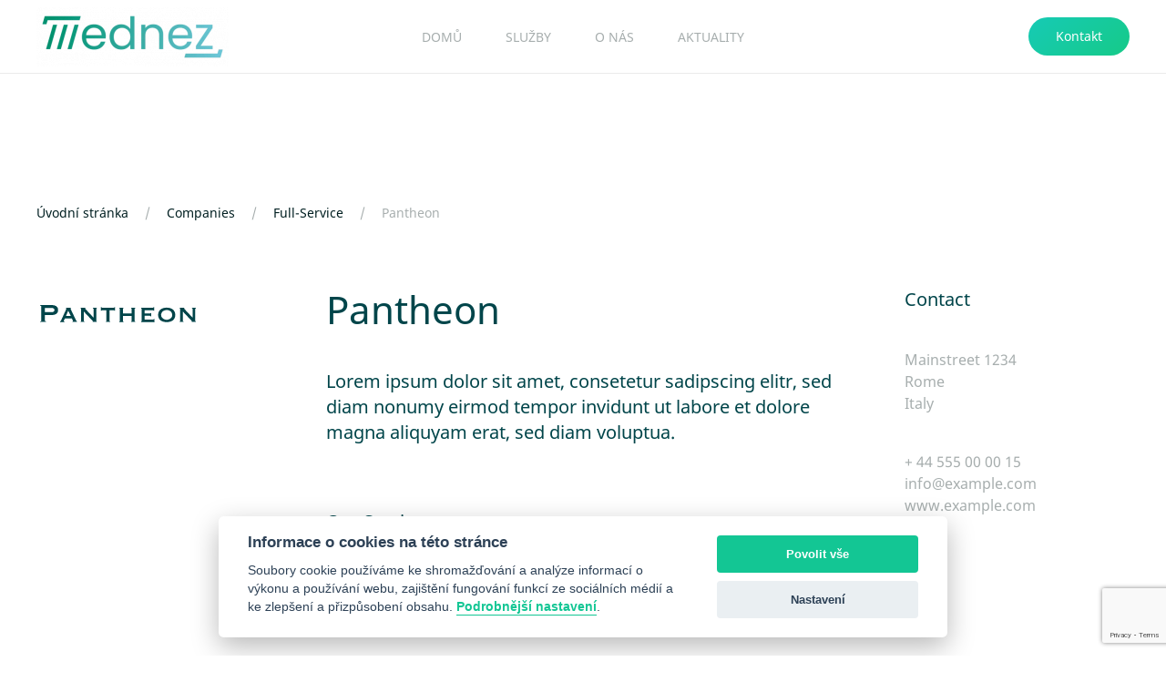

--- FILE ---
content_type: text/html; charset=UTF-8
request_url: https://mednez.cz/company/pantheon/
body_size: 13753
content:
<!DOCTYPE html>
<html lang="cs">
    <head>
        <meta charset="UTF-8">
        <meta http-equiv="X-UA-Compatible" content="IE=edge">
        <meta name="viewport" content="width=device-width, initial-scale=1">
        <link rel="shortcut icon" href="/wp-content/uploads/2022/01/ICON.png">
        <link rel="apple-touch-icon" href="/wp-content/uploads/2022/01/ICON.png">
                <link rel="pingback" href="https://mednez.cz/xmlrpc.php">
                <meta name='robots' content='index, follow, max-image-preview:large, max-snippet:-1, max-video-preview:-1' />

	<!-- This site is optimized with the Yoast SEO plugin v19.11 - https://yoast.com/wordpress/plugins/seo/ -->
	<title>Pantheon | Mednez</title>
	<link rel="canonical" href="https://mednez.cz/company/pantheon/" />
	<meta property="og:locale" content="cs_CZ" />
	<meta property="og:type" content="article" />
	<meta property="og:title" content="Pantheon | Mednez" />
	<meta property="og:description" content="Lorem ipsum dolor sit amet, consetetur sadipscing elitr, sed diam nonumy eirmod tempor invidunt ut labore et dolore magna aliquyam erat, sed diam voluptua." />
	<meta property="og:url" content="https://mednez.cz/company/pantheon/" />
	<meta property="og:site_name" content="Mednez" />
	<meta property="og:image" content="https://mednez.cz/wp-content/uploads/yootheme/companies-post-pantheon.jpg" />
	<meta property="og:image:width" content="2560" />
	<meta property="og:image:height" content="1100" />
	<meta property="og:image:type" content="image/jpeg" />
	<meta name="twitter:card" content="summary_large_image" />
	<script type="application/ld+json" class="yoast-schema-graph">{"@context":"https://schema.org","@graph":[{"@type":"WebPage","@id":"https://mednez.cz/company/pantheon/","url":"https://mednez.cz/company/pantheon/","name":"Pantheon | Mednez","isPartOf":{"@id":"https://mednez.cz/#website"},"primaryImageOfPage":{"@id":"https://mednez.cz/company/pantheon/#primaryimage"},"image":{"@id":"https://mednez.cz/company/pantheon/#primaryimage"},"thumbnailUrl":"https://mednez.cz/wp-content/uploads/yootheme/companies-post-pantheon.jpg","datePublished":"2020-03-06T23:19:46+00:00","dateModified":"2020-03-06T23:19:46+00:00","breadcrumb":{"@id":"https://mednez.cz/company/pantheon/#breadcrumb"},"inLanguage":"cs","potentialAction":[{"@type":"ReadAction","target":["https://mednez.cz/company/pantheon/"]}]},{"@type":"ImageObject","inLanguage":"cs","@id":"https://mednez.cz/company/pantheon/#primaryimage","url":"https://mednez.cz/wp-content/uploads/yootheme/companies-post-pantheon.jpg","contentUrl":"https://mednez.cz/wp-content/uploads/yootheme/companies-post-pantheon.jpg","width":2560,"height":1100},{"@type":"BreadcrumbList","@id":"https://mednez.cz/company/pantheon/#breadcrumb","itemListElement":[{"@type":"ListItem","position":1,"name":"Domů","item":"https://mednez.cz/"},{"@type":"ListItem","position":2,"name":"Companies","item":"https://mednez.cz/company/"},{"@type":"ListItem","position":3,"name":"Pantheon"}]},{"@type":"WebSite","@id":"https://mednez.cz/#website","url":"https://mednez.cz/","name":"Mednez","description":"Experti na poradenství v oblasti zdravotnictví a veřejných zakázek","potentialAction":[{"@type":"SearchAction","target":{"@type":"EntryPoint","urlTemplate":"https://mednez.cz/?s={search_term_string}"},"query-input":"required name=search_term_string"}],"inLanguage":"cs"}]}</script>
	<!-- / Yoast SEO plugin. -->


<link rel='dns-prefetch' href='//www.google.com' />
<link rel='dns-prefetch' href='//s.w.org' />
<link rel="alternate" type="application/rss+xml" title="Mednez &raquo; RSS zdroj" href="https://mednez.cz/feed/" />
<link rel="alternate" type="application/rss+xml" title="Mednez &raquo; RSS komentářů" href="https://mednez.cz/comments/feed/" />
<link rel="alternate" type="application/rss+xml" title="Mednez &raquo; RSS komentářů pro Pantheon" href="https://mednez.cz/company/pantheon/feed/" />
<script type="text/javascript">
window._wpemojiSettings = {"baseUrl":"https:\/\/s.w.org\/images\/core\/emoji\/13.1.0\/72x72\/","ext":".png","svgUrl":"https:\/\/s.w.org\/images\/core\/emoji\/13.1.0\/svg\/","svgExt":".svg","source":{"concatemoji":"https:\/\/mednez.cz\/wp-includes\/js\/wp-emoji-release.min.js?ver=5.9.5"}};
/*! This file is auto-generated */
!function(e,a,t){var n,r,o,i=a.createElement("canvas"),p=i.getContext&&i.getContext("2d");function s(e,t){var a=String.fromCharCode;p.clearRect(0,0,i.width,i.height),p.fillText(a.apply(this,e),0,0);e=i.toDataURL();return p.clearRect(0,0,i.width,i.height),p.fillText(a.apply(this,t),0,0),e===i.toDataURL()}function c(e){var t=a.createElement("script");t.src=e,t.defer=t.type="text/javascript",a.getElementsByTagName("head")[0].appendChild(t)}for(o=Array("flag","emoji"),t.supports={everything:!0,everythingExceptFlag:!0},r=0;r<o.length;r++)t.supports[o[r]]=function(e){if(!p||!p.fillText)return!1;switch(p.textBaseline="top",p.font="600 32px Arial",e){case"flag":return s([127987,65039,8205,9895,65039],[127987,65039,8203,9895,65039])?!1:!s([55356,56826,55356,56819],[55356,56826,8203,55356,56819])&&!s([55356,57332,56128,56423,56128,56418,56128,56421,56128,56430,56128,56423,56128,56447],[55356,57332,8203,56128,56423,8203,56128,56418,8203,56128,56421,8203,56128,56430,8203,56128,56423,8203,56128,56447]);case"emoji":return!s([10084,65039,8205,55357,56613],[10084,65039,8203,55357,56613])}return!1}(o[r]),t.supports.everything=t.supports.everything&&t.supports[o[r]],"flag"!==o[r]&&(t.supports.everythingExceptFlag=t.supports.everythingExceptFlag&&t.supports[o[r]]);t.supports.everythingExceptFlag=t.supports.everythingExceptFlag&&!t.supports.flag,t.DOMReady=!1,t.readyCallback=function(){t.DOMReady=!0},t.supports.everything||(n=function(){t.readyCallback()},a.addEventListener?(a.addEventListener("DOMContentLoaded",n,!1),e.addEventListener("load",n,!1)):(e.attachEvent("onload",n),a.attachEvent("onreadystatechange",function(){"complete"===a.readyState&&t.readyCallback()})),(n=t.source||{}).concatemoji?c(n.concatemoji):n.wpemoji&&n.twemoji&&(c(n.twemoji),c(n.wpemoji)))}(window,document,window._wpemojiSettings);
</script>
<style type="text/css">
img.wp-smiley,
img.emoji {
	display: inline !important;
	border: none !important;
	box-shadow: none !important;
	height: 1em !important;
	width: 1em !important;
	margin: 0 0.07em !important;
	vertical-align: -0.1em !important;
	background: none !important;
	padding: 0 !important;
}
</style>
	<link rel='stylesheet' id='wp-block-library-css'  href='https://mednez.cz/wp-includes/css/dist/block-library/style.min.css?ver=5.9.5' type='text/css' media='all' />
<style id='global-styles-inline-css' type='text/css'>
body{--wp--preset--color--black: #000000;--wp--preset--color--cyan-bluish-gray: #abb8c3;--wp--preset--color--white: #ffffff;--wp--preset--color--pale-pink: #f78da7;--wp--preset--color--vivid-red: #cf2e2e;--wp--preset--color--luminous-vivid-orange: #ff6900;--wp--preset--color--luminous-vivid-amber: #fcb900;--wp--preset--color--light-green-cyan: #7bdcb5;--wp--preset--color--vivid-green-cyan: #00d084;--wp--preset--color--pale-cyan-blue: #8ed1fc;--wp--preset--color--vivid-cyan-blue: #0693e3;--wp--preset--color--vivid-purple: #9b51e0;--wp--preset--gradient--vivid-cyan-blue-to-vivid-purple: linear-gradient(135deg,rgba(6,147,227,1) 0%,rgb(155,81,224) 100%);--wp--preset--gradient--light-green-cyan-to-vivid-green-cyan: linear-gradient(135deg,rgb(122,220,180) 0%,rgb(0,208,130) 100%);--wp--preset--gradient--luminous-vivid-amber-to-luminous-vivid-orange: linear-gradient(135deg,rgba(252,185,0,1) 0%,rgba(255,105,0,1) 100%);--wp--preset--gradient--luminous-vivid-orange-to-vivid-red: linear-gradient(135deg,rgba(255,105,0,1) 0%,rgb(207,46,46) 100%);--wp--preset--gradient--very-light-gray-to-cyan-bluish-gray: linear-gradient(135deg,rgb(238,238,238) 0%,rgb(169,184,195) 100%);--wp--preset--gradient--cool-to-warm-spectrum: linear-gradient(135deg,rgb(74,234,220) 0%,rgb(151,120,209) 20%,rgb(207,42,186) 40%,rgb(238,44,130) 60%,rgb(251,105,98) 80%,rgb(254,248,76) 100%);--wp--preset--gradient--blush-light-purple: linear-gradient(135deg,rgb(255,206,236) 0%,rgb(152,150,240) 100%);--wp--preset--gradient--blush-bordeaux: linear-gradient(135deg,rgb(254,205,165) 0%,rgb(254,45,45) 50%,rgb(107,0,62) 100%);--wp--preset--gradient--luminous-dusk: linear-gradient(135deg,rgb(255,203,112) 0%,rgb(199,81,192) 50%,rgb(65,88,208) 100%);--wp--preset--gradient--pale-ocean: linear-gradient(135deg,rgb(255,245,203) 0%,rgb(182,227,212) 50%,rgb(51,167,181) 100%);--wp--preset--gradient--electric-grass: linear-gradient(135deg,rgb(202,248,128) 0%,rgb(113,206,126) 100%);--wp--preset--gradient--midnight: linear-gradient(135deg,rgb(2,3,129) 0%,rgb(40,116,252) 100%);--wp--preset--duotone--dark-grayscale: url('#wp-duotone-dark-grayscale');--wp--preset--duotone--grayscale: url('#wp-duotone-grayscale');--wp--preset--duotone--purple-yellow: url('#wp-duotone-purple-yellow');--wp--preset--duotone--blue-red: url('#wp-duotone-blue-red');--wp--preset--duotone--midnight: url('#wp-duotone-midnight');--wp--preset--duotone--magenta-yellow: url('#wp-duotone-magenta-yellow');--wp--preset--duotone--purple-green: url('#wp-duotone-purple-green');--wp--preset--duotone--blue-orange: url('#wp-duotone-blue-orange');--wp--preset--font-size--small: 13px;--wp--preset--font-size--medium: 20px;--wp--preset--font-size--large: 36px;--wp--preset--font-size--x-large: 42px;}.has-black-color{color: var(--wp--preset--color--black) !important;}.has-cyan-bluish-gray-color{color: var(--wp--preset--color--cyan-bluish-gray) !important;}.has-white-color{color: var(--wp--preset--color--white) !important;}.has-pale-pink-color{color: var(--wp--preset--color--pale-pink) !important;}.has-vivid-red-color{color: var(--wp--preset--color--vivid-red) !important;}.has-luminous-vivid-orange-color{color: var(--wp--preset--color--luminous-vivid-orange) !important;}.has-luminous-vivid-amber-color{color: var(--wp--preset--color--luminous-vivid-amber) !important;}.has-light-green-cyan-color{color: var(--wp--preset--color--light-green-cyan) !important;}.has-vivid-green-cyan-color{color: var(--wp--preset--color--vivid-green-cyan) !important;}.has-pale-cyan-blue-color{color: var(--wp--preset--color--pale-cyan-blue) !important;}.has-vivid-cyan-blue-color{color: var(--wp--preset--color--vivid-cyan-blue) !important;}.has-vivid-purple-color{color: var(--wp--preset--color--vivid-purple) !important;}.has-black-background-color{background-color: var(--wp--preset--color--black) !important;}.has-cyan-bluish-gray-background-color{background-color: var(--wp--preset--color--cyan-bluish-gray) !important;}.has-white-background-color{background-color: var(--wp--preset--color--white) !important;}.has-pale-pink-background-color{background-color: var(--wp--preset--color--pale-pink) !important;}.has-vivid-red-background-color{background-color: var(--wp--preset--color--vivid-red) !important;}.has-luminous-vivid-orange-background-color{background-color: var(--wp--preset--color--luminous-vivid-orange) !important;}.has-luminous-vivid-amber-background-color{background-color: var(--wp--preset--color--luminous-vivid-amber) !important;}.has-light-green-cyan-background-color{background-color: var(--wp--preset--color--light-green-cyan) !important;}.has-vivid-green-cyan-background-color{background-color: var(--wp--preset--color--vivid-green-cyan) !important;}.has-pale-cyan-blue-background-color{background-color: var(--wp--preset--color--pale-cyan-blue) !important;}.has-vivid-cyan-blue-background-color{background-color: var(--wp--preset--color--vivid-cyan-blue) !important;}.has-vivid-purple-background-color{background-color: var(--wp--preset--color--vivid-purple) !important;}.has-black-border-color{border-color: var(--wp--preset--color--black) !important;}.has-cyan-bluish-gray-border-color{border-color: var(--wp--preset--color--cyan-bluish-gray) !important;}.has-white-border-color{border-color: var(--wp--preset--color--white) !important;}.has-pale-pink-border-color{border-color: var(--wp--preset--color--pale-pink) !important;}.has-vivid-red-border-color{border-color: var(--wp--preset--color--vivid-red) !important;}.has-luminous-vivid-orange-border-color{border-color: var(--wp--preset--color--luminous-vivid-orange) !important;}.has-luminous-vivid-amber-border-color{border-color: var(--wp--preset--color--luminous-vivid-amber) !important;}.has-light-green-cyan-border-color{border-color: var(--wp--preset--color--light-green-cyan) !important;}.has-vivid-green-cyan-border-color{border-color: var(--wp--preset--color--vivid-green-cyan) !important;}.has-pale-cyan-blue-border-color{border-color: var(--wp--preset--color--pale-cyan-blue) !important;}.has-vivid-cyan-blue-border-color{border-color: var(--wp--preset--color--vivid-cyan-blue) !important;}.has-vivid-purple-border-color{border-color: var(--wp--preset--color--vivid-purple) !important;}.has-vivid-cyan-blue-to-vivid-purple-gradient-background{background: var(--wp--preset--gradient--vivid-cyan-blue-to-vivid-purple) !important;}.has-light-green-cyan-to-vivid-green-cyan-gradient-background{background: var(--wp--preset--gradient--light-green-cyan-to-vivid-green-cyan) !important;}.has-luminous-vivid-amber-to-luminous-vivid-orange-gradient-background{background: var(--wp--preset--gradient--luminous-vivid-amber-to-luminous-vivid-orange) !important;}.has-luminous-vivid-orange-to-vivid-red-gradient-background{background: var(--wp--preset--gradient--luminous-vivid-orange-to-vivid-red) !important;}.has-very-light-gray-to-cyan-bluish-gray-gradient-background{background: var(--wp--preset--gradient--very-light-gray-to-cyan-bluish-gray) !important;}.has-cool-to-warm-spectrum-gradient-background{background: var(--wp--preset--gradient--cool-to-warm-spectrum) !important;}.has-blush-light-purple-gradient-background{background: var(--wp--preset--gradient--blush-light-purple) !important;}.has-blush-bordeaux-gradient-background{background: var(--wp--preset--gradient--blush-bordeaux) !important;}.has-luminous-dusk-gradient-background{background: var(--wp--preset--gradient--luminous-dusk) !important;}.has-pale-ocean-gradient-background{background: var(--wp--preset--gradient--pale-ocean) !important;}.has-electric-grass-gradient-background{background: var(--wp--preset--gradient--electric-grass) !important;}.has-midnight-gradient-background{background: var(--wp--preset--gradient--midnight) !important;}.has-small-font-size{font-size: var(--wp--preset--font-size--small) !important;}.has-medium-font-size{font-size: var(--wp--preset--font-size--medium) !important;}.has-large-font-size{font-size: var(--wp--preset--font-size--large) !important;}.has-x-large-font-size{font-size: var(--wp--preset--font-size--x-large) !important;}
</style>
<link rel='stylesheet' id='cf7_add_password_field_style-css'  href='https://mednez.cz/wp-content/plugins/cf7-add-password-field/css/all.css?ver=5.9.5' type='text/css' media='all' />
<link rel='stylesheet' id='contact-form-7-css'  href='https://mednez.cz/wp-content/plugins/contact-form-7/includes/css/styles.css?ver=5.6.4' type='text/css' media='all' />
<link href="https://mednez.cz/wp-content/themes/yootheme/css/theme.1.css?ver=1670333968" rel="stylesheet">
<link href="https://mednez.cz/wp-content/themes/yootheme/css/theme.update.css?ver=2.6.8" rel="stylesheet">
<script type='text/javascript' src='https://mednez.cz/wp-content/plugins/cf7-add-password-field/js/eye.js?ver=5.9.5' id='cf7_add_password_field_scripts-js'></script>
<script type='application/json' id='wpp-json'>
{"sampling_active":0,"sampling_rate":100,"ajax_url":"https:\/\/mednez.cz\/wp-json\/wordpress-popular-posts\/v1\/popular-posts","api_url":"https:\/\/mednez.cz\/wp-json\/wordpress-popular-posts","ID":0,"token":"7a2aa66ac8","lang":0,"debug":0}
</script>
<script type='text/javascript' src='https://mednez.cz/wp-content/plugins/wordpress-popular-posts/assets/js/wpp.min.js?ver=6.1.1' id='wpp-js-js'></script>
<link rel="https://api.w.org/" href="https://mednez.cz/wp-json/" /><link rel="alternate" type="application/json" href="https://mednez.cz/wp-json/wp/v2/companies/100" /><link rel="EditURI" type="application/rsd+xml" title="RSD" href="https://mednez.cz/xmlrpc.php?rsd" />
<link rel="wlwmanifest" type="application/wlwmanifest+xml" href="https://mednez.cz/wp-includes/wlwmanifest.xml" /> 
<meta name="generator" content="WordPress 5.9.5" />
<link rel='shortlink' href='https://mednez.cz/?p=100' />
<link rel="alternate" type="application/json+oembed" href="https://mednez.cz/wp-json/oembed/1.0/embed?url=https%3A%2F%2Fmednez.cz%2Fcompany%2Fpantheon%2F" />
<link rel="alternate" type="text/xml+oembed" href="https://mednez.cz/wp-json/oembed/1.0/embed?url=https%3A%2F%2Fmednez.cz%2Fcompany%2Fpantheon%2F&#038;format=xml" />
            <style id="wpp-loading-animation-styles">@-webkit-keyframes bgslide{from{background-position-x:0}to{background-position-x:-200%}}@keyframes bgslide{from{background-position-x:0}to{background-position-x:-200%}}.wpp-widget-placeholder,.wpp-widget-block-placeholder{margin:0 auto;width:60px;height:3px;background:#dd3737;background:linear-gradient(90deg,#dd3737 0%,#571313 10%,#dd3737 100%);background-size:200% auto;border-radius:3px;-webkit-animation:bgslide 1s infinite linear;animation:bgslide 1s infinite linear}</style>
            <script src="https://mednez.cz/wp-content/themes/yootheme/vendor/assets/uikit/dist/js/uikit.min.js?ver=2.6.8"></script>
<script src="https://mednez.cz/wp-content/themes/yootheme/vendor/assets/uikit/dist/js/uikit-icons.min.js?ver=2.6.8"></script>
<script src="https://mednez.cz/wp-content/themes/yootheme/js/theme.js?ver=2.6.8"></script>
<script>var $theme = {};</script>
		<style type="text/css" id="wp-custom-css">
			#contact-form,
#course-form {
	max-width: 55%;
	margin-bottom: 3rem;
}

#contact-form p,
#course-form p {
	margin: 0 !important;
}

#contact-form .uk-width-1-2--left .col-12,
#course-form .uk-width-1-2--left .col-12{
	padding-right: .5rem;
}

#contact-form .uk-width-1-2--right .col-12,
#course-form .uk-width-1-2--right .col-12{
	padding-left: .5rem;
}

#contact-form .wpcf7-list-item,
#course-form .wpcf7-list-item {
	margin-left: 0;
}

#inputCount {
	width: 5rem;
}

@media (max-width: 991px) {
	#contact-form, 
	#course-form {
		max-width: 100%;
	}
}

@media (max-width: 575px) {
	#contact-form .uk-width-1-2--left .col-12,
	#course-form .uk-width-1-2--left .col-12 {
		padding-right: 0;
	}

	#contact-form .uk-width-1-2--right .col-12,
	#course-form .uk-width-1-2--right .col-12 {
		padding-left: 0;
	}
}

#login-form .uk-button {
	pointer-events: none;
}

#login-form .wpcf7-list-item {
	margin-left: 0;
}

/* Cards */
.cards .uk-card {
	padding-top: 8rem;
	padding-bottom: 3.5rem;
}

.cards .uk-card img {
	position: absolute;
	top: 5rem;
	left: 50%;
	transform: translate(-50%, -50%);
}

.cards .uk-card .uk-card-title {
	margin-top: 0;
	margin-bottom: 1rem;
}

@media (max-width: 1440px) {
	.cards .uk-card .uk-card-title {
		min-height: 3em;
	}
}

@media (max-width: 991px) {
	.cards .uk-card .uk-card-title {
		min-height: 1em;
	}
}

@media (min-width: 576px) and (max-width: 767px) {
	.cards .uk-card .uk-card-title {
		min-height: 3em;
	}
}

.cards .uk-card .uk-button {
	position: absolute;
	bottom: 2rem;
	left: 50%;
	transform: translatex(-50%);
	white-space: nowrap;
}

.pointer-events-none {
	pointer-events: none;
}

#inputCourseWrap {
	display: none !important;
}

#inputMessage {
	height: 10.45rem;
}

@media (max-width: 575px) {
	h1 {
		font-size: 2rem !important;
  }
	
	h2 {
		font-size: 1.5rem !important;
  }
}

		</style>
		    </head>
    <body class="company-template-default single single-company postid-100 ">
        <svg xmlns="http://www.w3.org/2000/svg" viewBox="0 0 0 0" width="0" height="0" focusable="false" role="none" style="visibility: hidden; position: absolute; left: -9999px; overflow: hidden;" ><defs><filter id="wp-duotone-dark-grayscale"><feColorMatrix color-interpolation-filters="sRGB" type="matrix" values=" .299 .587 .114 0 0 .299 .587 .114 0 0 .299 .587 .114 0 0 .299 .587 .114 0 0 " /><feComponentTransfer color-interpolation-filters="sRGB" ><feFuncR type="table" tableValues="0 0.49803921568627" /><feFuncG type="table" tableValues="0 0.49803921568627" /><feFuncB type="table" tableValues="0 0.49803921568627" /><feFuncA type="table" tableValues="1 1" /></feComponentTransfer><feComposite in2="SourceGraphic" operator="in" /></filter></defs></svg><svg xmlns="http://www.w3.org/2000/svg" viewBox="0 0 0 0" width="0" height="0" focusable="false" role="none" style="visibility: hidden; position: absolute; left: -9999px; overflow: hidden;" ><defs><filter id="wp-duotone-grayscale"><feColorMatrix color-interpolation-filters="sRGB" type="matrix" values=" .299 .587 .114 0 0 .299 .587 .114 0 0 .299 .587 .114 0 0 .299 .587 .114 0 0 " /><feComponentTransfer color-interpolation-filters="sRGB" ><feFuncR type="table" tableValues="0 1" /><feFuncG type="table" tableValues="0 1" /><feFuncB type="table" tableValues="0 1" /><feFuncA type="table" tableValues="1 1" /></feComponentTransfer><feComposite in2="SourceGraphic" operator="in" /></filter></defs></svg><svg xmlns="http://www.w3.org/2000/svg" viewBox="0 0 0 0" width="0" height="0" focusable="false" role="none" style="visibility: hidden; position: absolute; left: -9999px; overflow: hidden;" ><defs><filter id="wp-duotone-purple-yellow"><feColorMatrix color-interpolation-filters="sRGB" type="matrix" values=" .299 .587 .114 0 0 .299 .587 .114 0 0 .299 .587 .114 0 0 .299 .587 .114 0 0 " /><feComponentTransfer color-interpolation-filters="sRGB" ><feFuncR type="table" tableValues="0.54901960784314 0.98823529411765" /><feFuncG type="table" tableValues="0 1" /><feFuncB type="table" tableValues="0.71764705882353 0.25490196078431" /><feFuncA type="table" tableValues="1 1" /></feComponentTransfer><feComposite in2="SourceGraphic" operator="in" /></filter></defs></svg><svg xmlns="http://www.w3.org/2000/svg" viewBox="0 0 0 0" width="0" height="0" focusable="false" role="none" style="visibility: hidden; position: absolute; left: -9999px; overflow: hidden;" ><defs><filter id="wp-duotone-blue-red"><feColorMatrix color-interpolation-filters="sRGB" type="matrix" values=" .299 .587 .114 0 0 .299 .587 .114 0 0 .299 .587 .114 0 0 .299 .587 .114 0 0 " /><feComponentTransfer color-interpolation-filters="sRGB" ><feFuncR type="table" tableValues="0 1" /><feFuncG type="table" tableValues="0 0.27843137254902" /><feFuncB type="table" tableValues="0.5921568627451 0.27843137254902" /><feFuncA type="table" tableValues="1 1" /></feComponentTransfer><feComposite in2="SourceGraphic" operator="in" /></filter></defs></svg><svg xmlns="http://www.w3.org/2000/svg" viewBox="0 0 0 0" width="0" height="0" focusable="false" role="none" style="visibility: hidden; position: absolute; left: -9999px; overflow: hidden;" ><defs><filter id="wp-duotone-midnight"><feColorMatrix color-interpolation-filters="sRGB" type="matrix" values=" .299 .587 .114 0 0 .299 .587 .114 0 0 .299 .587 .114 0 0 .299 .587 .114 0 0 " /><feComponentTransfer color-interpolation-filters="sRGB" ><feFuncR type="table" tableValues="0 0" /><feFuncG type="table" tableValues="0 0.64705882352941" /><feFuncB type="table" tableValues="0 1" /><feFuncA type="table" tableValues="1 1" /></feComponentTransfer><feComposite in2="SourceGraphic" operator="in" /></filter></defs></svg><svg xmlns="http://www.w3.org/2000/svg" viewBox="0 0 0 0" width="0" height="0" focusable="false" role="none" style="visibility: hidden; position: absolute; left: -9999px; overflow: hidden;" ><defs><filter id="wp-duotone-magenta-yellow"><feColorMatrix color-interpolation-filters="sRGB" type="matrix" values=" .299 .587 .114 0 0 .299 .587 .114 0 0 .299 .587 .114 0 0 .299 .587 .114 0 0 " /><feComponentTransfer color-interpolation-filters="sRGB" ><feFuncR type="table" tableValues="0.78039215686275 1" /><feFuncG type="table" tableValues="0 0.94901960784314" /><feFuncB type="table" tableValues="0.35294117647059 0.47058823529412" /><feFuncA type="table" tableValues="1 1" /></feComponentTransfer><feComposite in2="SourceGraphic" operator="in" /></filter></defs></svg><svg xmlns="http://www.w3.org/2000/svg" viewBox="0 0 0 0" width="0" height="0" focusable="false" role="none" style="visibility: hidden; position: absolute; left: -9999px; overflow: hidden;" ><defs><filter id="wp-duotone-purple-green"><feColorMatrix color-interpolation-filters="sRGB" type="matrix" values=" .299 .587 .114 0 0 .299 .587 .114 0 0 .299 .587 .114 0 0 .299 .587 .114 0 0 " /><feComponentTransfer color-interpolation-filters="sRGB" ><feFuncR type="table" tableValues="0.65098039215686 0.40392156862745" /><feFuncG type="table" tableValues="0 1" /><feFuncB type="table" tableValues="0.44705882352941 0.4" /><feFuncA type="table" tableValues="1 1" /></feComponentTransfer><feComposite in2="SourceGraphic" operator="in" /></filter></defs></svg><svg xmlns="http://www.w3.org/2000/svg" viewBox="0 0 0 0" width="0" height="0" focusable="false" role="none" style="visibility: hidden; position: absolute; left: -9999px; overflow: hidden;" ><defs><filter id="wp-duotone-blue-orange"><feColorMatrix color-interpolation-filters="sRGB" type="matrix" values=" .299 .587 .114 0 0 .299 .587 .114 0 0 .299 .587 .114 0 0 .299 .587 .114 0 0 " /><feComponentTransfer color-interpolation-filters="sRGB" ><feFuncR type="table" tableValues="0.098039215686275 1" /><feFuncG type="table" tableValues="0 0.66274509803922" /><feFuncB type="table" tableValues="0.84705882352941 0.41960784313725" /><feFuncA type="table" tableValues="1 1" /></feComponentTransfer><feComposite in2="SourceGraphic" operator="in" /></filter></defs></svg>
        
        
        <div class="tm-page">

                        
<div class="tm-header-mobile uk-hidden@m">


    <div class="uk-navbar-container">
        <nav uk-navbar="container: .tm-header-mobile">

                        <div class="uk-navbar-left">

                                    
<a href="https://mednez.cz" class="uk-navbar-item uk-logo">
    <img alt="Mednez" src="/wp-content/themes/yootheme/cache/Group-43-82c835ec.webp" srcset="/wp-content/themes/yootheme/cache/Group-43-82c835ec.webp 153w" sizes="(min-width: 153px) 153px" data-width="153" data-height="36"></a>
                                    
                
                
            </div>
            
            
                        <div class="uk-navbar-right">

                
                                <a class="uk-navbar-toggle" href="#tm-mobile" uk-toggle>
                                        <div uk-navbar-toggle-icon></div>
                </a>
                
                
            </div>
            
        </nav>
    </div>

    

<div id="tm-mobile" uk-offcanvas mode="push" overlay flip>
    <div class="uk-offcanvas-bar">

                <button class="uk-offcanvas-close" type="button" uk-close></button>
        
        
            
<div class="uk-child-width-1-1" uk-grid>    <div>
<div class="uk-panel">

    
    
<ul class="uk-nav uk-nav-default">
    
	<li class="menu-item menu-item-type-post_type menu-item-object-page menu-item-home"><a href="https://mednez.cz/"> Domů</a></li>
	<li class="menu-item menu-item-type-post_type menu-item-object-page menu-item-has-children uk-parent"><a href="https://mednez.cz/sluzby/"> Služby</a>
	<ul class="uk-nav-sub">

		<li class="menu-item menu-item-type-post_type menu-item-object-page"><a href="https://mednez.cz/zdravotnicke-prostredky/"> Zdravotnické prostředky</a></li>
		<li class="menu-item menu-item-type-post_type menu-item-object-page"><a href="https://mednez.cz/verejne-zakazky/"> Veřejné zakázky</a></li>
		<li class="menu-item menu-item-type-post_type menu-item-object-page"><a href="https://mednez.cz/zdravotni-pojisteni/"> Zdravotní pojištění</a></li>
		<li class="menu-item menu-item-type-post_type menu-item-object-page"><a href="https://mednez.cz/zdravotni-zarizeni/"> Zdravotnická zařízení</a></li></ul></li>
	<li class="menu-item menu-item-type-post_type menu-item-object-page"><a href="https://mednez.cz/o-nas/"> O nás</a></li>
	<li class="menu-item menu-item-type-post_type menu-item-object-page"><a href="https://mednez.cz/aktuality/"> Aktuality</a></li></ul>

</div>
</div>    <div>
<div class="uk-panel widget widget_text" id="text-3">

    
    			<div class="uk-panel textwidget"><a class="uk-button uk-button-primary" href="/kontakt">Kontakt</a></div>
		
</div>
</div></div>
            
    </div>
</div>

</div>


<div class="tm-header uk-visible@m" uk-header>



        <div uk-sticky media="@m" show-on-up animation="uk-animation-slide-top" cls-active="uk-navbar-sticky" sel-target=".uk-navbar-container">
    
        <div class="uk-navbar-container">

            <div class="uk-container uk-container-xlarge">
                <nav class="uk-navbar" uk-navbar="{&quot;align&quot;:&quot;left&quot;,&quot;boundary&quot;:&quot;.tm-header .uk-navbar-container&quot;,&quot;container&quot;:&quot;.tm-header &gt; [uk-sticky]&quot;,&quot;dropbar&quot;:true,&quot;dropbar-anchor&quot;:&quot;!.uk-navbar-container&quot;,&quot;dropbar-mode&quot;:&quot;slide&quot;}">

                                        <div class="uk-navbar-left">

                                                    
<a href="https://mednez.cz" class="uk-navbar-item uk-logo">
    <img alt="Mednez" src="/wp-content/themes/yootheme/cache/Mednez-RGB-primarni-18c93d18.webp" srcset="/wp-content/themes/yootheme/cache/Mednez-RGB-primarni-18c93d18.webp 211w, /wp-content/themes/yootheme/cache/Mednez-RGB-primarni-22bee704.webp 421w, /wp-content/themes/yootheme/cache/Mednez-RGB-primarni-78dfd864.webp 422w" sizes="(min-width: 211px) 211px" data-width="211" data-height="65"></a>
                                                    
                        
                    </div>
                    
                                        <div class="uk-navbar-center">

                        
                                                    
<ul class="uk-navbar-nav">
    
	<li class="menu-item menu-item-type-post_type menu-item-object-page menu-item-home"><a href="https://mednez.cz/"> Domů</a></li>
	<li class="menu-item menu-item-type-post_type menu-item-object-page menu-item-has-children uk-parent"><a href="https://mednez.cz/sluzby/"> Služby</a>
	<div class="uk-navbar-dropdown"><div class="uk-navbar-dropdown-grid uk-child-width-1-1" uk-grid><div><ul class="uk-nav uk-navbar-dropdown-nav">

		<li class="menu-item menu-item-type-post_type menu-item-object-page"><a href="https://mednez.cz/zdravotnicke-prostredky/"> Zdravotnické prostředky</a></li>
		<li class="menu-item menu-item-type-post_type menu-item-object-page"><a href="https://mednez.cz/verejne-zakazky/"> Veřejné zakázky</a></li>
		<li class="menu-item menu-item-type-post_type menu-item-object-page"><a href="https://mednez.cz/zdravotni-pojisteni/"> Zdravotní pojištění</a></li>
		<li class="menu-item menu-item-type-post_type menu-item-object-page"><a href="https://mednez.cz/zdravotni-zarizeni/"> Zdravotnická zařízení</a></li></ul></div></div></div></li>
	<li class="menu-item menu-item-type-post_type menu-item-object-page"><a href="https://mednez.cz/o-nas/"> O nás</a></li>
	<li class="menu-item menu-item-type-post_type menu-item-object-page"><a href="https://mednez.cz/aktuality/"> Aktuality</a></li></ul>
                        
                    </div>
                    
                                        <div class="uk-navbar-right">

                        
                        
<div class="uk-navbar-item widget widget_text" id="text-2">

    
    			<div class="uk-panel textwidget"><a class="uk-button uk-button-primary" href="/kontakt">Kontakt</a></div>
		
</div>

                    </div>
                    
                </nav>
            </div>

        </div>

        </div>
    





</div>
            
            
            <!-- Builder #template-ncXDqLb2 -->
<div class="uk-section-default uk-section uk-section-large uk-padding-remove-bottom">
    
        
        
        
            
                                <div class="uk-container uk-container-large">                
                    
                    <div class="tm-grid-expand uk-child-width-1-1 uk-margin-large" uk-grid>
<div class="uk-width-1-1@m">
    
        
            
            
                

    <div>
        <ul class="uk-breadcrumb uk-margin-remove-bottom">
        
                            <li><a href="https://mednez.cz">Úvodní stránka</a></li>
            
        
                            <li><a href="https://mednez.cz/company/">Companies</a></li>
            
        
                            <li><a href="https://mednez.cz/company_cat/full-service/">Full-Service</a></li>
            
        
                            <li><span>Pantheon</span></li>
            
        
        </ul>
    </div>

            
        
    
</div>
</div><div class="uk-margin-remove-top tm-grid-expand uk-grid-column-large uk-margin-xlarge uk-margin-remove-top" uk-grid>
<div class="uk-width-1-4@m">
    
        
            
            
                
<div class="uk-margin" uk-scrollspy="target: [uk-scrollspy-class];">
        <img class="el-image uk-text-emphasis" alt="Pantheon" uk-svg uk-img="dataSrc:/wp-content/uploads/yootheme/companies-post-pantheon-logo.svg">    
    
</div>

            
        
    
</div>

<div class="uk-width-1-2@m">
    
        
            
            
                
<h1 class="uk-margin-medium">        Pantheon    </h1><div class="uk-panel uk-text-lead uk-margin-large uk-margin-remove-top"><p>Lorem ipsum dolor sit amet, consetetur sadipscing elitr, sed diam nonumy eirmod tempor invidunt ut labore et dolore magna aliquyam erat, sed diam voluptua.</p></div>
<h2 class="uk-h4">        Our Services    </h2><div class="uk-panel uk-text-muted uk-margin">Advertising, Animation, Branding, Concept Design, Marketing, Photography, Social Marketing</div>
            
        
    
</div>

<div class="uk-width-1-4@m">
    
        
            
            
                
<h2 class="uk-h4 uk-margin-medium">        Contact    </h2>
<ul class="uk-list uk-list-collapse uk-margin-medium">        <li class="el-item">
    <div class="el-content uk-panel uk-text-muted">Mainstreet 1234</div></li>
        <li class="el-item">
    <div class="el-content uk-panel uk-text-muted">Rome</div></li>
        <li class="el-item">
    <div class="el-content uk-panel uk-text-muted">Italy</div></li>
    </ul>
<ul class="uk-list uk-list-collapse">        <li class="el-item">
    <div class="el-content uk-panel uk-text-muted"><a href="tel:+44555000015" class="el-link uk-link-muted uk-margin-remove-last-child">+ 44 555 00 00 15</a></div></li>
        <li class="el-item">
    <div class="el-content uk-panel uk-text-muted"><a href="mailto:info@example.com" class="el-link uk-link-muted uk-margin-remove-last-child">info@example.com</a></div></li>
        <li class="el-item">
    <div class="el-content uk-panel uk-text-muted"><a href="https://www.example.com" target="_blank" class="el-link uk-link-muted uk-margin-remove-last-child">www.example.com</a></div></li>
    </ul>
            
        
    
</div>
</div><div class="tm-grid-expand uk-grid-margin" uk-grid>
<div class="uk-width-1-4@m">
    
        
            
            
                
            
        
    
</div>

<div class="uk-width-3-4@m">
    
        
            
            
                <div><div style="height: 4px;" class="uk-margin-top uk-background-primary"></div></div>
            
        
    
</div>
</div>
                                </div>
                
            
        
    
</div>

<div id="template-ncXDqLb2#1" class="uk-section-default">
        <div data-src="https://mednez.cz/wp-admin/admin-ajax.php?action=kernel&amp;p=image&amp;src=WyJ3cC1jb250ZW50XC91cGxvYWRzXC95b290aGVtZVwvY29tcGFuaWVzLXBvc3QtcGFudGhlb24uanBnIixbWyJkb1Jlc2l6ZSIsWzI1NjAsMTEwMCwyNTYwLDExMDBdXSxbInR5cGUiLFsid2VicCIsIjg1Il1dXV0%3D&amp;hash=59f22487fb904a4cd8c2d7f9636bdf65" data-srcset="https://mednez.cz/wp-admin/admin-ajax.php?action=kernel&amp;p=image&amp;src=WyJ3cC1jb250ZW50XC91cGxvYWRzXC95b290aGVtZVwvY29tcGFuaWVzLXBvc3QtcGFudGhlb24uanBnIixbWyJkb1Jlc2l6ZSIsWzc2OCwzMzAsNzY4LDMzMF1dLFsiZG9Dcm9wIixbNzY4LDMzMCwwLDBdXSxbInR5cGUiLFsid2VicCIsIjg1Il1dXV0%3D&amp;hash=c4c576cac4d7d368e517879d61ea6533 768w, https://mednez.cz/wp-admin/admin-ajax.php?action=kernel&amp;p=image&amp;src=WyJ3cC1jb250ZW50XC91cGxvYWRzXC95b290aGVtZVwvY29tcGFuaWVzLXBvc3QtcGFudGhlb24uanBnIixbWyJkb1Jlc2l6ZSIsWzEwMjQsNDQwLDEwMjQsNDQwXV0sWyJkb0Nyb3AiLFsxMDI0LDQ0MCwwLDBdXSxbInR5cGUiLFsid2VicCIsIjg1Il1dXV0%3D&amp;hash=ddc92d483208cfbb1d7fd8c7257f3c66 1024w, https://mednez.cz/wp-admin/admin-ajax.php?action=kernel&amp;p=image&amp;src=WyJ3cC1jb250ZW50XC91cGxvYWRzXC95b290aGVtZVwvY29tcGFuaWVzLXBvc3QtcGFudGhlb24uanBnIixbWyJkb1Jlc2l6ZSIsWzEzNjYsNTg3LDEzNjYsNTg3XV0sWyJkb0Nyb3AiLFsxMzY2LDU4NywwLDBdXSxbInR5cGUiLFsid2VicCIsIjg1Il1dXV0%3D&amp;hash=8249ca9d5142ca969188826083513743 1366w, https://mednez.cz/wp-admin/admin-ajax.php?action=kernel&amp;p=image&amp;src=WyJ3cC1jb250ZW50XC91cGxvYWRzXC95b290aGVtZVwvY29tcGFuaWVzLXBvc3QtcGFudGhlb24uanBnIixbWyJkb1Jlc2l6ZSIsWzE2MDEsNjg4LDE2MDEsNjg4XV0sWyJkb0Nyb3AiLFsxNjAwLDY4OCwwLDBdXSxbInR5cGUiLFsid2VicCIsIjg1Il1dXV0%3D&amp;hash=81b76358bffe77ab860018e500ca5e9d 1600w, https://mednez.cz/wp-admin/admin-ajax.php?action=kernel&amp;p=image&amp;src=WyJ3cC1jb250ZW50XC91cGxvYWRzXC95b290aGVtZVwvY29tcGFuaWVzLXBvc3QtcGFudGhlb24uanBnIixbWyJkb1Jlc2l6ZSIsWzE5MjAsODI1LDE5MjAsODI1XV0sWyJkb0Nyb3AiLFsxOTIwLDgyNSwwLDBdXSxbInR5cGUiLFsid2VicCIsIjg1Il1dXV0%3D&amp;hash=57e9bcd19e55de50c807d0c6af828f30 1920w, https://mednez.cz/wp-admin/admin-ajax.php?action=kernel&amp;p=image&amp;src=WyJ3cC1jb250ZW50XC91cGxvYWRzXC95b290aGVtZVwvY29tcGFuaWVzLXBvc3QtcGFudGhlb24uanBnIixbWyJkb1Jlc2l6ZSIsWzI1NjAsMTEwMCwyNTYwLDExMDBdXSxbInR5cGUiLFsid2VicCIsIjg1Il1dXV0%3D&amp;hash=59f22487fb904a4cd8c2d7f9636bdf65 2560w" data-sizes="(max-aspect-ratio: 2560/1100) 233vh" uk-img class="uk-background-norepeat uk-background-cover uk-background-center-center uk-section uk-section-xlarge" uk-parallax="bgy: 50,-50;media: @m">    
        
        
        
            
                                <div class="uk-container">                
                    
                    <div class="tm-grid-expand uk-child-width-1-1 uk-grid-margin" uk-grid>
<div class="uk-width-1-1@m">
    
        
            
            
                
            
        
    
</div>
</div>
                                </div>
                
            
        
        </div>
    
</div>

<div class="uk-section-muted uk-section uk-section-large uk-padding-remove-bottom">
    
        
        
        
            
                                <div class="uk-container uk-container-large">                
                    
                    <div class="tm-grid-expand uk-child-width-1-1 uk-grid-margin" uk-grid>
<div class="uk-width-1-1@m">
    
        
            
            
                
<h2 class="uk-h3">        Our Projects    </h2>
            
        
    
</div>
</div><div class="tm-grid-expand uk-margin-xlarge" uk-grid>
<div class="uk-width-1-4@m">
    
        
            
            
                
<h2 class="uk-h3">        Our Clients    </h2>
            
        
    
</div>
</div><div class="uk-margin-remove-top tm-grid-expand uk-child-width-1-1 uk-grid-margin uk-margin-remove-top" uk-grid>
<div class="uk-width-1-1@m">
    
        
            
            
                <hr>
            
        
    
</div>
</div>
                                </div>
                
            
        
    
</div>

<div class="uk-section-muted uk-section uk-padding-remove-bottom">
    
        
        
        
            
                                <div class="uk-container uk-container-large">                
                    
                    <div class="tm-grid-expand uk-child-width-1-1 uk-grid-margin" uk-grid>
<div class="uk-width-1-1@m">
    
        
            
            
                
<h2 class="uk-h3">        Further Companies    </h2>
<div class="uk-margin-medium">
    <div class="uk-child-width-1-1 uk-child-width-1-2@s uk-child-width-1-4@m uk-grid-medium uk-grid-match" uk-grid>        <div>
<a class="el-item uk-card uk-card-default uk-card-small uk-card-hover uk-link-toggle uk-display-block" href="https://mednez.cz/company/speedwagon/">
    
                <div class="uk-card-media-top"><img class="el-image" alt data-src="/wp-content/themes/yootheme/cache/companies-post-speedwagon-intro-fbd95116.webp" data-srcset="https://mednez.cz/wp-admin/admin-ajax.php?action=kernel&amp;p=image&amp;src=[base64]%3D%3D&amp;hash=a7dc2844c8f76236bb8c5b5f667e661b 768w, https://mednez.cz/wp-admin/admin-ajax.php?action=kernel&amp;p=image&amp;src=[base64]%3D%3D&amp;hash=34985a5e1406e1bd371fb8157fb36af6 1024w, /wp-content/themes/yootheme/cache/companies-post-speedwagon-intro-fbd95116.webp 1360w" data-sizes="(min-width: 1360px) 1360px" data-width="1360" data-height="860" uk-img></div>        
                    <div class="uk-card-body uk-margin-remove-first-child">

        
                <h3 class="el-title uk-h4 uk-margin-top uk-margin-remove-bottom">                        Speedwagon                    </h3>        
                <div class="el-meta uk-text-meta">Full-Service</div>        
    
        
        
        
        
        
</div>        
        
    
</a></div>
        <div>
<a class="el-item uk-card uk-card-default uk-card-small uk-card-hover uk-link-toggle uk-display-block" href="https://mednez.cz/company/meridian/">
    
                <div class="uk-card-media-top"><img class="el-image" alt data-src="/wp-content/themes/yootheme/cache/companies-post-meridian-intro-5bbdc629.webp" data-srcset="https://mednez.cz/wp-admin/admin-ajax.php?action=kernel&amp;p=image&amp;src=WyJ3cC1jb250ZW50XC91cGxvYWRzXC95b290aGVtZVwvY29tcGFuaWVzLXBvc3QtbWVyaWRpYW4taW50cm8uanBnIixbWyJkb1Jlc2l6ZSIsWzc2OSw0ODYsNzY5LDQ4Nl1dLFsiZG9Dcm9wIixbNzY4LDQ4NiwwLDBdXSxbInR5cGUiLFsid2VicCIsIjg1Il1dXV0%3D&amp;hash=fb204c30a4ef500f8a5a2a3a1a8a1d7b 768w, https://mednez.cz/wp-admin/admin-ajax.php?action=kernel&amp;p=image&amp;src=[base64]%3D&amp;hash=91b5dade47e827a14a5cc8a534ee5bce 1024w, /wp-content/themes/yootheme/cache/companies-post-meridian-intro-5bbdc629.webp 1360w" data-sizes="(min-width: 1360px) 1360px" data-width="1360" data-height="860" uk-img></div>        
                    <div class="uk-card-body uk-margin-remove-first-child">

        
                <h3 class="el-title uk-h4 uk-margin-top uk-margin-remove-bottom">                        Meridian                    </h3>        
                <div class="el-meta uk-text-meta">Full-Service</div>        
    
        
        
        
        
        
</div>        
        
    
</a></div>
        <div>
<a class="el-item uk-card uk-card-default uk-card-small uk-card-hover uk-link-toggle uk-display-block" href="https://mednez.cz/company/craft/">
    
                <div class="uk-card-media-top"><img class="el-image" alt data-src="/wp-content/themes/yootheme/cache/companies-post-craft-intro-9b768cfd.webp" data-srcset="https://mednez.cz/wp-admin/admin-ajax.php?action=kernel&amp;p=image&amp;src=WyJ3cC1jb250ZW50XC91cGxvYWRzXC95b290aGVtZVwvY29tcGFuaWVzLXBvc3QtY3JhZnQtaW50cm8uanBnIixbWyJkb1Jlc2l6ZSIsWzc2OSw0ODYsNzY5LDQ4Nl1dLFsiZG9Dcm9wIixbNzY4LDQ4NiwwLDBdXSxbInR5cGUiLFsid2VicCIsIjg1Il1dXV0%3D&amp;hash=4af0d5e7bd1d148983e255f8210f20ad 768w, https://mednez.cz/wp-admin/admin-ajax.php?action=kernel&amp;p=image&amp;src=WyJ3cC1jb250ZW50XC91cGxvYWRzXC95b290aGVtZVwvY29tcGFuaWVzLXBvc3QtY3JhZnQtaW50cm8uanBnIixbWyJkb1Jlc2l6ZSIsWzEwMjUsNjQ4LDEwMjUsNjQ4XV0sWyJkb0Nyb3AiLFsxMDI0LDY0OCwwLDBdXSxbInR5cGUiLFsid2VicCIsIjg1Il1dXV0%3D&amp;hash=6c259b7403d29bae299d9fa040a49c11 1024w, /wp-content/themes/yootheme/cache/companies-post-craft-intro-9b768cfd.webp 1360w" data-sizes="(min-width: 1360px) 1360px" data-width="1360" data-height="860" uk-img></div>        
                    <div class="uk-card-body uk-margin-remove-first-child">

        
                <h3 class="el-title uk-h4 uk-margin-top uk-margin-remove-bottom">                        Craft                    </h3>        
                <div class="el-meta uk-text-meta">Full-Service</div>        
    
        
        
        
        
        
</div>        
        
    
</a></div>
        <div>
<a class="el-item uk-card uk-card-default uk-card-small uk-card-hover uk-link-toggle uk-display-block" href="https://mednez.cz/company/mint-design-agency/">
    
                <div class="uk-card-media-top"><img class="el-image" alt data-src="/wp-content/themes/yootheme/cache/companies-post-mint-design-agency-intro-318b473b.webp" data-srcset="https://mednez.cz/wp-admin/admin-ajax.php?action=kernel&amp;p=image&amp;src=[base64]&amp;hash=1c1a20a71a4b868b63d74d1290617fe0 768w, https://mednez.cz/wp-admin/admin-ajax.php?action=kernel&amp;p=image&amp;src=[base64]&amp;hash=96317d680b78cd981d4e4feebc191cb2 1024w, /wp-content/themes/yootheme/cache/companies-post-mint-design-agency-intro-318b473b.webp 1360w" data-sizes="(min-width: 1360px) 1360px" data-width="1360" data-height="860" uk-img></div>        
                    <div class="uk-card-body uk-margin-remove-first-child">

        
                <h3 class="el-title uk-h4 uk-margin-top uk-margin-remove-bottom">                        Mint Design Agency                    </h3>        
                <div class="el-meta uk-text-meta">Full-Service</div>        
    
        
        
        
        
        
</div>        
        
    
</a></div>
        </div>

</div>

            
        
    
</div>
</div>
                                </div>
                
            
        
    
</div>

<div class="uk-section-muted uk-section uk-section-large">
    
        
        
        
            
                                <div class="uk-container uk-container-large">                
                    
                    <div class="tm-grid-expand uk-child-width-1-1 uk-grid-margin" uk-grid>
<div class="uk-grid-item-match uk-width-1-1@m">
        <div class="uk-tile-default uk-tile">    
        
            
            
                
<h1 class="uk-text-center">        Be Part of Our <br class="uk-visible@s">
Creative <span class="uk-text-primary">Community</span>    </h1><div class="uk-panel uk-margin uk-width-large uk-margin-auto uk-text-center">Lorem ipsum dolor sit amet consetetur sadipscing elitr sed diam nonumy eirmod tempor invidunt ut.</div>
<div class="uk-margin uk-text-center">
    
    
        
        
<a class="el-content uk-button uk-button-primary" href="/index.php?page_id=34">
Get listed
</a>


        
    
    
</div>

            
        
        </div>
    
</div>
</div>
                                </div>
                
            
        
    
</div>
<style>#template-ncXDqLb2\#1 > [class*='uk-background-'] { min-height: 55vh; } </style>        
            
<div id="tm-bottom" class="tm-bottom uk-section-default uk-section">

    
        
        
        
                        <div class="uk-container">
            
                
                
<div class="uk-child-width-expand@m" uk-grid>    <div>
<div class="uk-panel widget widget_custom_html" id="custom_html-3">

    
    <div class="textwidget custom-html-widget"><style>
/* cookie consent Orest Bida */
#c-p-bn,
#c-p-bn,
#s-all-bn {
	background: #13C694 !important;
}

#c-p-bn:hover,
#c-p-bn:hover,
#s-all-bn:hover {
	background: #04B4CB !important;
}

.cc-link {
	color: #13C694 !important;
	border-color: #13C694 !important;
}

.cc-link:hover {
	color: #04B4CB !important;
	border-color: #04B4CB !important;
}
</style>
<script src='https://cdn.jsdelivr.net/gh/orestbida/cookieconsent@v2.8.0/dist/cookieconsent.js'></script>
<script>
   // forms with recaptcha 
   // $('.form--recaptcha').on('submit', function(e) {			
   // if (!cookieconsent.allowedCategory('experiences')) {
   // 	cookieconsent.showSettings();
   // 	e.preventDefault();
   // 		return false;
   // }		
   // });
   
   var lang = (document.documentElement.getAttribute('lang')) ? document.documentElement.getAttribute('lang') : 'cs';
   // console.log(lang);
   
   var cookieconsent = initCookieConsent();
   cookieconsent.run({
   	current_lang : lang,
   			
   	page_scripts: true,        
   	autorun : true, 							
   	delay : 0,
   	autoclear_cookies : true,
   	// cookie_expiration: 182, // Number of days before the cookie expires (182 days = 6 months)
   			
   			theme_css : 'https://cdn.jsdelivr.net/gh/orestbida/cookieconsent@v2.8.0/dist/cookieconsent.css',
   
   			gui_options: {
   				consent_modal : {
   						layout : 'cloud',               // box/cloud/bar 
   						position : 'bottom center',     // bottom/top + left/right/center
   						transition: 'slide'             // zoom/slide
   				},
   				settings_modal : {
   						layout : 'bar',                 // box/bar
   				// position: 'left',           // left/right
   						transition: 'slide',            // zoom/slide
   					}
   			},
   			
   			onAccept: function(cookies) {
   		
   		// neccesary
   		if( cookieconsent.allowedCategory('necessary') ) {
   			var dataLayer = window.dataLayer || [];
   			dataLayer.push({
   				event:"CookieConsent",
   				consentType:"necessary"
   			});
   
   			// console.log('event - necessary');
   		}
   		
   		// GA ...
   		if(cookieconsent.allowedCategory('analytics')){
   			var dataLayer = window.dataLayer || [];
   			dataLayer.push({
   				event:"CookieConsent",
   				consentType:"analytics"
   			});
   
   			// console.log('event - analytics');
   		}
   
   		// FB pixel, sklick, leady ...
   		if(cookieconsent.allowedCategory('marketings')){
   			var dataLayer = window.dataLayer || [];
   			dataLayer.push({
   				event:"CookieConsent",
   				consentType:"marketings"
   			});
   
   			// console.log('event - marketings');
   		}
   		
   		// youtube, vimeo ...
   		if(cookieconsent.allowedCategory('experiences')){
   			var dataLayer = window.dataLayer || [];
   			dataLayer.push({
   				event:"CookieConsent",
   				consentType:"experiences"
   			});
   
   			// console.log('event - experiences');
   		}									
   			
   		},
   
			languages : {
   		'cs': {
   			consent_modal: {
   				title: 'Informace o cookies na této stránce',
   				description: 'Soubory cookie používáme ke shromažďování a analýze informací o výkonu a používání webu, zajištění fungování funkcí ze sociálních médií a ke zlepšení a přizpůsobení obsahu. <button type="button" data-cc="c-settings" class="cc-link" aria-haspopup="dialog">Podrobnější nastavení</button>.',
   				primary_btn: {
   						text: 'Povolit vše',
   						role: 'accept_all'  //'accept_selected' or 'accept_all'
   				},
   				secondary_btn: {
   						text: 'Nastavení',
   						role: 'settings'   //'settings' or 'accept_necessary'
   				}
   			},
   			settings_modal: {
   				title: 'Nastavení cookies',
   				save_settings_btn: 'Uložit nastavení',
   				accept_all_btn: 'Povolit vše',
   				reject_all_btn: 'Zamítnout vše', // optional, [v.2.5.0 +]
   				close_btn_label: 'Zavřít',
   				cookie_table_headers : [
   					{col1: "Název" }, 
   					{col2: "Doména" },
   					{col3: "Platnost" },
   					{col4: "Popis" }
   				],
   				blocks: [
   					{
   						title: 'Použité cookies',
   						description: 'Cookie soubory, které jsou použité na těchto stránkách jsou rozděleny do kategorií a níže si můžete zjistit více o každé kategorii a povolit nebo zamítnout některé nebo všechny z nich. Jakmile zakážete kategorie, které byly předtím povoleny, budou zakázány všechny služby, které používají cookies přiřazené do této kategorie.'
   					}, {
   						title: 'Nutné soubory cookie',
   						description: 'Některé soubory cookie jsou vyžadovány, aby byla zajištěna základní funkčnost. Bez těchto cookies nebude web fungovat správně. Ve výchozím nastavení jsou povoleny a nelze je zakázat.',
   						toggle: {
   							value: 'necessary',
   							enabled: true,
   							readonly: true
   						},
   						cookie_table: [
   							{
   								col1: 'cc_cookie',
   								col2: '.mednez.cz',
   								col3: '6 měsíců',
   								col4: 'Vaše nastavení cookies tohoto popupu.'
   							},
								{
   								col1: '_GRECAPTCHA',
   								col2: '.google.com',
   								col3: '6 měsíců',
   								col4: 'Google reCAPTCHA nastavuje při spuštění nezbytný soubor cookie (_GRECAPTCHA) za účelem poskytování analýzy rizik.'
   							},
								{
   								col1: 'AnalyticsSyncHistory',
   								col2: '.linkedin.com',
   								col3: '1 měsíc',
   								col4: 'Používá se k ukládání informací o čase, kdy proběhla synchronizace se souborem cookie lms_analytics pro uživatele v určených zemích.'
   							},
								{
   								col1: 'li_gc',
   								col2: '.linkedin.com',
   								col3: '6 měsíců',
   								col4: 'Slouží k uložení souhlasu hostů s používáním souborů cookie pro nepodstatné účely'
   							},																
   						]
   					}, {
   						title: 'Analytické soubory cookie',
   						description: 'Analytické soubory cookie nám pomáhají vylepšovat naše webové stránky shromažďováním informací a podáváním zpráv o jejich používání.',
   						toggle: {
   							value: 'analytics',
   							enabled: false,
   							readonly: false
   						},
   						cookie_table: [
   							{
   								col1: '_ga',
   								col2: '.mednez.cz',
   								col3: '2 roky',
   								col4: 'Tento název souboru cookie je spojen s&nbsp;Google Universal Analytics - což je významná aktualizace běžněji používané analytické služby Google. Tento soubor cookie se používá k&nbsp;rozlišení jedinečných uživatelů přiřazením náhodně vygenerovaného čísla jako identifikátoru klienta. Je součástí každého požadavku na stránku na webu a&nbsp;slouží k&nbsp;výpočtu údajů o&nbsp;návštěvnících, relacích a&nbsp;kampaních pro analytické přehledy webů.',
   							},
   							{
   								col1: '_gid',
   								col2: '.mednez.cz',
   								col3: '1 den',
   								col4: 'Tento soubor cookie nastavuje Google Analytics. Ukládá a&nbsp;aktualizuje jedinečnou hodnotu pro každou navštívenou stránku a slouží k počítání a sledování zobrazení stránek.',
   							},
								{
   								col1: '_gat_UA-228405197-1',
   								col2: '.mednez.cz',
   								col3: '1 minuta',
   								col4: 'Jedná se o soubor cookie nastavený službou Google Analytics, kde v názvu obsahuje jedinečné identifikační číslo účtu nebo webu, ke kterému se vztahuje. Jedná se o variantu souboru cookie _gat, který se používá k omezení množství dat zaznamenaných společností Google na webových stránkách s vysokým objemem návštěvnosti.',
   							},
								{
   								col1: '_ga_1XQRSJDXZZ',
   								col2: '.mednez.cz',
   								col3: '2 roky',
   								col4: 'Tento soubor cookie používá Google Analytics k zachování stavu relace.',
   							}
   						]							
   					},
						{
							title: 'Marketingové cookies',
							description: 'Marketingové soubory cookie se používají ke sledování návštěvníků napříč webovými stránkami, které majitelům stránek umožňují zobrazovat relevantní a poutavé reklamy.',
							toggle: {
									value: 'marketings',
									enabled: false,
									readonly: false
							},
							cookie_table: [
								{
									col1: '_fbp',
									col2: '.mednez.cz',
									col3: '3 měsíce',
									col4: 'Facebook Pixel - Používá Facebook k poskytování řady reklamních produktů, jako jsou nabídky v reálném čase od inzerentů třetích stran.',
								},
								{
									col1: 'sid',
									col2: '.seznam.cz',
									col3: '1 měsíc',
									col4: 'Seznam Sklik - Slouží pro správu stavu relace.',
								},
								{
									col1: '_gcl_au',
									col2: '.mednez.cz',
									col3: '3 měsíce',
									col4: 'Používá Google AdSense k experimentování s účinností reklamy na webových stránkách využívajících jejich služby.',
								},								
								{
									col1: 'bcookie',
									col2: '.linkedin.com',
									col3: '1 rok',
									col4: 'Toto je soubor cookie první strany Microsoft MSN pro sdílení obsahu webových stránek prostřednictvím sociálních médií.',
								},
								{
									col1: 'bscookie',
									col2: '.www.linkedin.com',
									col3: '1 rok',
									col4: 'Používá se službou sociálních sítí LinkedIn ke sledování používání vestavěných služeb.',
								},
								{
									col1: 'UserMatchHistory',
									col2: '.linkedin.com',
									col3: '1 měsíc',
									col4: 'Tento soubor cookie se používá ke sledování návštěvníků, aby mohly být prezentovány relevantnější reklamy na základě preferencí návštěvníka.',
								},
								{
									col1: 'lidc',
									col2: '.linkedin.com',
									col3: '1 den',
									col4: 'Toto je soubor cookie první strany Microsoft MSN, který zajišťuje správné fungování tohoto webu.',
								},
							]	
						},						
						{
							title: 'Uživatelská zkušenost',
							description: 'Soubory cookie pro uživatelskou zkušenost umožňují, aby si webový server zapamatoval informace, díky nimž přizpůsobil vzhled nebo chování webu každému uživateli. Mezi tyto informace může patřit ukládání vybrané měny, regionu, jazyka nebo barevného motivu.',
							toggle: {
									value: 'experiences',
									enabled: false,
									readonly: false
							},
							cookie_table: [
								{
   								col1: 'lang',
   								col2: '.linkedin.com',
   								col3: 'session',
   								col4: 'Slouží k ukládání jazykových preferencí, případně k poskytování obsahu v uloženém jazyce.'
   							},
								{
   								col1: 'lang',
   								col2: '.ads.linkedin.com',
   								col3: 'session',
   								col4: 'Slouží k ukládání jazykových preferencí, případně k poskytování obsahu v uloženém jazyce.'
   							},
							]	
						}
   				]
   			}
   		}						
   	}
   
   });
   	
   // if(!cookieconsent.validCookie('cc_cookie')){
   //       var dataLayer = window.dataLayer || [];
   //         dataLayer.push({
   //         event:"CookieConsent",
   //         consentType:"empty"
   // });
   // }
</script></div>
</div>
</div></div>
                        </div>
            
        
    
</div>

            <!-- Builder #footer -->
<div class="uk-section-muted uk-section uk-section-large">
    
        
        
        
            
                                <div class="uk-container uk-container-large">                
                    
                    <div class="tm-grid-expand uk-grid-large uk-grid-margin-large" uk-grid>
<div class="uk-width-1-1@s uk-width-1-4@m">
    
        
            
            
                
<div class="uk-margin uk-text-left@m uk-text-center">
        <a class="el-link" href="/index.php?page_id=1"><img class="el-image" alt data-src="/wp-content/themes/yootheme/cache/Group-43-82c835ec.webp" data-srcset="/wp-content/themes/yootheme/cache/Group-43-82c835ec.webp 153w" data-sizes="(min-width: 153px) 153px" data-width="153" data-height="36" uk-img></a>    
    
</div>
<div class="uk-panel uk-text-meta uk-text-left@m uk-text-center"><p>©Web vytvořen v <a href="http://dfmg.cz">DFMG</a></p></div><div id="footer#0-0-0-2"><div style="margin-top: 1rem;">
<a href="javascript:void(0);" aria-label="Nastavení cookies" data-cc="c-settings" title="Nastavení cookies" class="cookieConsentLink">Nastavení cookies</a>
</div></div>
            
        
    
</div>

<div class="uk-width-1-1@s uk-width-1-4@m">
    
        
            
            
                
<ul class="uk-list uk-margin-medium uk-text-left@m uk-text-center">        <li class="el-item">
    <div class="el-content uk-panel"><a href="/o-nas/" class="el-link uk-link-text uk-margin-remove-last-child"><p>O nás</p></a></div></li>
        <li class="el-item">
    <div class="el-content uk-panel"><a href="/sluzby/" class="el-link uk-link-text uk-margin-remove-last-child"><p>Služby</p></a></div></li>
        <li class="el-item">
    <div class="el-content uk-panel"><a href="/kontakt/" class="el-link uk-link-text uk-margin-remove-last-child"><p>Kontakt</p></a></div></li>
    </ul>
            
        
    
</div>

<div class="uk-width-1-1@s uk-width-1-4@m">
    
        
            
            
                
            
        
    
</div>

<div class="uk-width-1-1@s uk-width-1-4@m">
    
        
            
            
                
<div class="uk-margin uk-text-right@m uk-text-center">
        <a class="uk-icon-link" href="https://www.linkedin.com/company/mednez/" target="_blank"><span uk-icon="icon: linkedin; width: 40; height: 40;"></span></a>    
</div>

            
        
    
</div>
</div>
                                </div>
                
            
        
    
</div>
<style>@media (max-width: 959px) { #footer\#0-0-0-2 div { text-align: center; } } </style>
        </div>

        
        <script type='text/javascript' src='https://mednez.cz/wp-content/plugins/contact-form-7/includes/swv/js/index.js?ver=5.6.4' id='swv-js'></script>
<script type='text/javascript' id='contact-form-7-js-extra'>
/* <![CDATA[ */
var wpcf7 = {"api":{"root":"https:\/\/mednez.cz\/wp-json\/","namespace":"contact-form-7\/v1"}};
/* ]]> */
</script>
<script type='text/javascript' src='https://mednez.cz/wp-content/plugins/contact-form-7/includes/js/index.js?ver=5.6.4' id='contact-form-7-js'></script>
<script type='text/javascript' src='https://mednez.cz/wp-includes/js/comment-reply.min.js?ver=5.9.5' id='comment-reply-js'></script>
<script type='text/javascript' src='https://www.google.com/recaptcha/api.js?render=6Ldl41wjAAAAACZrSI1DnvZuoJt9BojM6LHqlQ0r&#038;ver=3.0' id='google-recaptcha-js'></script>
<script type='text/javascript' src='https://mednez.cz/wp-includes/js/dist/vendor/regenerator-runtime.min.js?ver=0.13.9' id='regenerator-runtime-js'></script>
<script type='text/javascript' src='https://mednez.cz/wp-includes/js/dist/vendor/wp-polyfill.min.js?ver=3.15.0' id='wp-polyfill-js'></script>
<script type='text/javascript' id='wpcf7-recaptcha-js-extra'>
/* <![CDATA[ */
var wpcf7_recaptcha = {"sitekey":"6Ldl41wjAAAAACZrSI1DnvZuoJt9BojM6LHqlQ0r","actions":{"homepage":"homepage","contactform":"contactform"}};
/* ]]> */
</script>
<script type='text/javascript' src='https://mednez.cz/wp-content/plugins/contact-form-7/modules/recaptcha/index.js?ver=5.6.4' id='wpcf7-recaptcha-js'></script>
    </body>
</html>


--- FILE ---
content_type: text/html; charset=utf-8
request_url: https://www.google.com/recaptcha/api2/anchor?ar=1&k=6Ldl41wjAAAAACZrSI1DnvZuoJt9BojM6LHqlQ0r&co=aHR0cHM6Ly9tZWRuZXouY3o6NDQz&hl=en&v=PoyoqOPhxBO7pBk68S4YbpHZ&size=invisible&anchor-ms=20000&execute-ms=30000&cb=jd7ycjwiffbk
body_size: 49587
content:
<!DOCTYPE HTML><html dir="ltr" lang="en"><head><meta http-equiv="Content-Type" content="text/html; charset=UTF-8">
<meta http-equiv="X-UA-Compatible" content="IE=edge">
<title>reCAPTCHA</title>
<style type="text/css">
/* cyrillic-ext */
@font-face {
  font-family: 'Roboto';
  font-style: normal;
  font-weight: 400;
  font-stretch: 100%;
  src: url(//fonts.gstatic.com/s/roboto/v48/KFO7CnqEu92Fr1ME7kSn66aGLdTylUAMa3GUBHMdazTgWw.woff2) format('woff2');
  unicode-range: U+0460-052F, U+1C80-1C8A, U+20B4, U+2DE0-2DFF, U+A640-A69F, U+FE2E-FE2F;
}
/* cyrillic */
@font-face {
  font-family: 'Roboto';
  font-style: normal;
  font-weight: 400;
  font-stretch: 100%;
  src: url(//fonts.gstatic.com/s/roboto/v48/KFO7CnqEu92Fr1ME7kSn66aGLdTylUAMa3iUBHMdazTgWw.woff2) format('woff2');
  unicode-range: U+0301, U+0400-045F, U+0490-0491, U+04B0-04B1, U+2116;
}
/* greek-ext */
@font-face {
  font-family: 'Roboto';
  font-style: normal;
  font-weight: 400;
  font-stretch: 100%;
  src: url(//fonts.gstatic.com/s/roboto/v48/KFO7CnqEu92Fr1ME7kSn66aGLdTylUAMa3CUBHMdazTgWw.woff2) format('woff2');
  unicode-range: U+1F00-1FFF;
}
/* greek */
@font-face {
  font-family: 'Roboto';
  font-style: normal;
  font-weight: 400;
  font-stretch: 100%;
  src: url(//fonts.gstatic.com/s/roboto/v48/KFO7CnqEu92Fr1ME7kSn66aGLdTylUAMa3-UBHMdazTgWw.woff2) format('woff2');
  unicode-range: U+0370-0377, U+037A-037F, U+0384-038A, U+038C, U+038E-03A1, U+03A3-03FF;
}
/* math */
@font-face {
  font-family: 'Roboto';
  font-style: normal;
  font-weight: 400;
  font-stretch: 100%;
  src: url(//fonts.gstatic.com/s/roboto/v48/KFO7CnqEu92Fr1ME7kSn66aGLdTylUAMawCUBHMdazTgWw.woff2) format('woff2');
  unicode-range: U+0302-0303, U+0305, U+0307-0308, U+0310, U+0312, U+0315, U+031A, U+0326-0327, U+032C, U+032F-0330, U+0332-0333, U+0338, U+033A, U+0346, U+034D, U+0391-03A1, U+03A3-03A9, U+03B1-03C9, U+03D1, U+03D5-03D6, U+03F0-03F1, U+03F4-03F5, U+2016-2017, U+2034-2038, U+203C, U+2040, U+2043, U+2047, U+2050, U+2057, U+205F, U+2070-2071, U+2074-208E, U+2090-209C, U+20D0-20DC, U+20E1, U+20E5-20EF, U+2100-2112, U+2114-2115, U+2117-2121, U+2123-214F, U+2190, U+2192, U+2194-21AE, U+21B0-21E5, U+21F1-21F2, U+21F4-2211, U+2213-2214, U+2216-22FF, U+2308-230B, U+2310, U+2319, U+231C-2321, U+2336-237A, U+237C, U+2395, U+239B-23B7, U+23D0, U+23DC-23E1, U+2474-2475, U+25AF, U+25B3, U+25B7, U+25BD, U+25C1, U+25CA, U+25CC, U+25FB, U+266D-266F, U+27C0-27FF, U+2900-2AFF, U+2B0E-2B11, U+2B30-2B4C, U+2BFE, U+3030, U+FF5B, U+FF5D, U+1D400-1D7FF, U+1EE00-1EEFF;
}
/* symbols */
@font-face {
  font-family: 'Roboto';
  font-style: normal;
  font-weight: 400;
  font-stretch: 100%;
  src: url(//fonts.gstatic.com/s/roboto/v48/KFO7CnqEu92Fr1ME7kSn66aGLdTylUAMaxKUBHMdazTgWw.woff2) format('woff2');
  unicode-range: U+0001-000C, U+000E-001F, U+007F-009F, U+20DD-20E0, U+20E2-20E4, U+2150-218F, U+2190, U+2192, U+2194-2199, U+21AF, U+21E6-21F0, U+21F3, U+2218-2219, U+2299, U+22C4-22C6, U+2300-243F, U+2440-244A, U+2460-24FF, U+25A0-27BF, U+2800-28FF, U+2921-2922, U+2981, U+29BF, U+29EB, U+2B00-2BFF, U+4DC0-4DFF, U+FFF9-FFFB, U+10140-1018E, U+10190-1019C, U+101A0, U+101D0-101FD, U+102E0-102FB, U+10E60-10E7E, U+1D2C0-1D2D3, U+1D2E0-1D37F, U+1F000-1F0FF, U+1F100-1F1AD, U+1F1E6-1F1FF, U+1F30D-1F30F, U+1F315, U+1F31C, U+1F31E, U+1F320-1F32C, U+1F336, U+1F378, U+1F37D, U+1F382, U+1F393-1F39F, U+1F3A7-1F3A8, U+1F3AC-1F3AF, U+1F3C2, U+1F3C4-1F3C6, U+1F3CA-1F3CE, U+1F3D4-1F3E0, U+1F3ED, U+1F3F1-1F3F3, U+1F3F5-1F3F7, U+1F408, U+1F415, U+1F41F, U+1F426, U+1F43F, U+1F441-1F442, U+1F444, U+1F446-1F449, U+1F44C-1F44E, U+1F453, U+1F46A, U+1F47D, U+1F4A3, U+1F4B0, U+1F4B3, U+1F4B9, U+1F4BB, U+1F4BF, U+1F4C8-1F4CB, U+1F4D6, U+1F4DA, U+1F4DF, U+1F4E3-1F4E6, U+1F4EA-1F4ED, U+1F4F7, U+1F4F9-1F4FB, U+1F4FD-1F4FE, U+1F503, U+1F507-1F50B, U+1F50D, U+1F512-1F513, U+1F53E-1F54A, U+1F54F-1F5FA, U+1F610, U+1F650-1F67F, U+1F687, U+1F68D, U+1F691, U+1F694, U+1F698, U+1F6AD, U+1F6B2, U+1F6B9-1F6BA, U+1F6BC, U+1F6C6-1F6CF, U+1F6D3-1F6D7, U+1F6E0-1F6EA, U+1F6F0-1F6F3, U+1F6F7-1F6FC, U+1F700-1F7FF, U+1F800-1F80B, U+1F810-1F847, U+1F850-1F859, U+1F860-1F887, U+1F890-1F8AD, U+1F8B0-1F8BB, U+1F8C0-1F8C1, U+1F900-1F90B, U+1F93B, U+1F946, U+1F984, U+1F996, U+1F9E9, U+1FA00-1FA6F, U+1FA70-1FA7C, U+1FA80-1FA89, U+1FA8F-1FAC6, U+1FACE-1FADC, U+1FADF-1FAE9, U+1FAF0-1FAF8, U+1FB00-1FBFF;
}
/* vietnamese */
@font-face {
  font-family: 'Roboto';
  font-style: normal;
  font-weight: 400;
  font-stretch: 100%;
  src: url(//fonts.gstatic.com/s/roboto/v48/KFO7CnqEu92Fr1ME7kSn66aGLdTylUAMa3OUBHMdazTgWw.woff2) format('woff2');
  unicode-range: U+0102-0103, U+0110-0111, U+0128-0129, U+0168-0169, U+01A0-01A1, U+01AF-01B0, U+0300-0301, U+0303-0304, U+0308-0309, U+0323, U+0329, U+1EA0-1EF9, U+20AB;
}
/* latin-ext */
@font-face {
  font-family: 'Roboto';
  font-style: normal;
  font-weight: 400;
  font-stretch: 100%;
  src: url(//fonts.gstatic.com/s/roboto/v48/KFO7CnqEu92Fr1ME7kSn66aGLdTylUAMa3KUBHMdazTgWw.woff2) format('woff2');
  unicode-range: U+0100-02BA, U+02BD-02C5, U+02C7-02CC, U+02CE-02D7, U+02DD-02FF, U+0304, U+0308, U+0329, U+1D00-1DBF, U+1E00-1E9F, U+1EF2-1EFF, U+2020, U+20A0-20AB, U+20AD-20C0, U+2113, U+2C60-2C7F, U+A720-A7FF;
}
/* latin */
@font-face {
  font-family: 'Roboto';
  font-style: normal;
  font-weight: 400;
  font-stretch: 100%;
  src: url(//fonts.gstatic.com/s/roboto/v48/KFO7CnqEu92Fr1ME7kSn66aGLdTylUAMa3yUBHMdazQ.woff2) format('woff2');
  unicode-range: U+0000-00FF, U+0131, U+0152-0153, U+02BB-02BC, U+02C6, U+02DA, U+02DC, U+0304, U+0308, U+0329, U+2000-206F, U+20AC, U+2122, U+2191, U+2193, U+2212, U+2215, U+FEFF, U+FFFD;
}
/* cyrillic-ext */
@font-face {
  font-family: 'Roboto';
  font-style: normal;
  font-weight: 500;
  font-stretch: 100%;
  src: url(//fonts.gstatic.com/s/roboto/v48/KFO7CnqEu92Fr1ME7kSn66aGLdTylUAMa3GUBHMdazTgWw.woff2) format('woff2');
  unicode-range: U+0460-052F, U+1C80-1C8A, U+20B4, U+2DE0-2DFF, U+A640-A69F, U+FE2E-FE2F;
}
/* cyrillic */
@font-face {
  font-family: 'Roboto';
  font-style: normal;
  font-weight: 500;
  font-stretch: 100%;
  src: url(//fonts.gstatic.com/s/roboto/v48/KFO7CnqEu92Fr1ME7kSn66aGLdTylUAMa3iUBHMdazTgWw.woff2) format('woff2');
  unicode-range: U+0301, U+0400-045F, U+0490-0491, U+04B0-04B1, U+2116;
}
/* greek-ext */
@font-face {
  font-family: 'Roboto';
  font-style: normal;
  font-weight: 500;
  font-stretch: 100%;
  src: url(//fonts.gstatic.com/s/roboto/v48/KFO7CnqEu92Fr1ME7kSn66aGLdTylUAMa3CUBHMdazTgWw.woff2) format('woff2');
  unicode-range: U+1F00-1FFF;
}
/* greek */
@font-face {
  font-family: 'Roboto';
  font-style: normal;
  font-weight: 500;
  font-stretch: 100%;
  src: url(//fonts.gstatic.com/s/roboto/v48/KFO7CnqEu92Fr1ME7kSn66aGLdTylUAMa3-UBHMdazTgWw.woff2) format('woff2');
  unicode-range: U+0370-0377, U+037A-037F, U+0384-038A, U+038C, U+038E-03A1, U+03A3-03FF;
}
/* math */
@font-face {
  font-family: 'Roboto';
  font-style: normal;
  font-weight: 500;
  font-stretch: 100%;
  src: url(//fonts.gstatic.com/s/roboto/v48/KFO7CnqEu92Fr1ME7kSn66aGLdTylUAMawCUBHMdazTgWw.woff2) format('woff2');
  unicode-range: U+0302-0303, U+0305, U+0307-0308, U+0310, U+0312, U+0315, U+031A, U+0326-0327, U+032C, U+032F-0330, U+0332-0333, U+0338, U+033A, U+0346, U+034D, U+0391-03A1, U+03A3-03A9, U+03B1-03C9, U+03D1, U+03D5-03D6, U+03F0-03F1, U+03F4-03F5, U+2016-2017, U+2034-2038, U+203C, U+2040, U+2043, U+2047, U+2050, U+2057, U+205F, U+2070-2071, U+2074-208E, U+2090-209C, U+20D0-20DC, U+20E1, U+20E5-20EF, U+2100-2112, U+2114-2115, U+2117-2121, U+2123-214F, U+2190, U+2192, U+2194-21AE, U+21B0-21E5, U+21F1-21F2, U+21F4-2211, U+2213-2214, U+2216-22FF, U+2308-230B, U+2310, U+2319, U+231C-2321, U+2336-237A, U+237C, U+2395, U+239B-23B7, U+23D0, U+23DC-23E1, U+2474-2475, U+25AF, U+25B3, U+25B7, U+25BD, U+25C1, U+25CA, U+25CC, U+25FB, U+266D-266F, U+27C0-27FF, U+2900-2AFF, U+2B0E-2B11, U+2B30-2B4C, U+2BFE, U+3030, U+FF5B, U+FF5D, U+1D400-1D7FF, U+1EE00-1EEFF;
}
/* symbols */
@font-face {
  font-family: 'Roboto';
  font-style: normal;
  font-weight: 500;
  font-stretch: 100%;
  src: url(//fonts.gstatic.com/s/roboto/v48/KFO7CnqEu92Fr1ME7kSn66aGLdTylUAMaxKUBHMdazTgWw.woff2) format('woff2');
  unicode-range: U+0001-000C, U+000E-001F, U+007F-009F, U+20DD-20E0, U+20E2-20E4, U+2150-218F, U+2190, U+2192, U+2194-2199, U+21AF, U+21E6-21F0, U+21F3, U+2218-2219, U+2299, U+22C4-22C6, U+2300-243F, U+2440-244A, U+2460-24FF, U+25A0-27BF, U+2800-28FF, U+2921-2922, U+2981, U+29BF, U+29EB, U+2B00-2BFF, U+4DC0-4DFF, U+FFF9-FFFB, U+10140-1018E, U+10190-1019C, U+101A0, U+101D0-101FD, U+102E0-102FB, U+10E60-10E7E, U+1D2C0-1D2D3, U+1D2E0-1D37F, U+1F000-1F0FF, U+1F100-1F1AD, U+1F1E6-1F1FF, U+1F30D-1F30F, U+1F315, U+1F31C, U+1F31E, U+1F320-1F32C, U+1F336, U+1F378, U+1F37D, U+1F382, U+1F393-1F39F, U+1F3A7-1F3A8, U+1F3AC-1F3AF, U+1F3C2, U+1F3C4-1F3C6, U+1F3CA-1F3CE, U+1F3D4-1F3E0, U+1F3ED, U+1F3F1-1F3F3, U+1F3F5-1F3F7, U+1F408, U+1F415, U+1F41F, U+1F426, U+1F43F, U+1F441-1F442, U+1F444, U+1F446-1F449, U+1F44C-1F44E, U+1F453, U+1F46A, U+1F47D, U+1F4A3, U+1F4B0, U+1F4B3, U+1F4B9, U+1F4BB, U+1F4BF, U+1F4C8-1F4CB, U+1F4D6, U+1F4DA, U+1F4DF, U+1F4E3-1F4E6, U+1F4EA-1F4ED, U+1F4F7, U+1F4F9-1F4FB, U+1F4FD-1F4FE, U+1F503, U+1F507-1F50B, U+1F50D, U+1F512-1F513, U+1F53E-1F54A, U+1F54F-1F5FA, U+1F610, U+1F650-1F67F, U+1F687, U+1F68D, U+1F691, U+1F694, U+1F698, U+1F6AD, U+1F6B2, U+1F6B9-1F6BA, U+1F6BC, U+1F6C6-1F6CF, U+1F6D3-1F6D7, U+1F6E0-1F6EA, U+1F6F0-1F6F3, U+1F6F7-1F6FC, U+1F700-1F7FF, U+1F800-1F80B, U+1F810-1F847, U+1F850-1F859, U+1F860-1F887, U+1F890-1F8AD, U+1F8B0-1F8BB, U+1F8C0-1F8C1, U+1F900-1F90B, U+1F93B, U+1F946, U+1F984, U+1F996, U+1F9E9, U+1FA00-1FA6F, U+1FA70-1FA7C, U+1FA80-1FA89, U+1FA8F-1FAC6, U+1FACE-1FADC, U+1FADF-1FAE9, U+1FAF0-1FAF8, U+1FB00-1FBFF;
}
/* vietnamese */
@font-face {
  font-family: 'Roboto';
  font-style: normal;
  font-weight: 500;
  font-stretch: 100%;
  src: url(//fonts.gstatic.com/s/roboto/v48/KFO7CnqEu92Fr1ME7kSn66aGLdTylUAMa3OUBHMdazTgWw.woff2) format('woff2');
  unicode-range: U+0102-0103, U+0110-0111, U+0128-0129, U+0168-0169, U+01A0-01A1, U+01AF-01B0, U+0300-0301, U+0303-0304, U+0308-0309, U+0323, U+0329, U+1EA0-1EF9, U+20AB;
}
/* latin-ext */
@font-face {
  font-family: 'Roboto';
  font-style: normal;
  font-weight: 500;
  font-stretch: 100%;
  src: url(//fonts.gstatic.com/s/roboto/v48/KFO7CnqEu92Fr1ME7kSn66aGLdTylUAMa3KUBHMdazTgWw.woff2) format('woff2');
  unicode-range: U+0100-02BA, U+02BD-02C5, U+02C7-02CC, U+02CE-02D7, U+02DD-02FF, U+0304, U+0308, U+0329, U+1D00-1DBF, U+1E00-1E9F, U+1EF2-1EFF, U+2020, U+20A0-20AB, U+20AD-20C0, U+2113, U+2C60-2C7F, U+A720-A7FF;
}
/* latin */
@font-face {
  font-family: 'Roboto';
  font-style: normal;
  font-weight: 500;
  font-stretch: 100%;
  src: url(//fonts.gstatic.com/s/roboto/v48/KFO7CnqEu92Fr1ME7kSn66aGLdTylUAMa3yUBHMdazQ.woff2) format('woff2');
  unicode-range: U+0000-00FF, U+0131, U+0152-0153, U+02BB-02BC, U+02C6, U+02DA, U+02DC, U+0304, U+0308, U+0329, U+2000-206F, U+20AC, U+2122, U+2191, U+2193, U+2212, U+2215, U+FEFF, U+FFFD;
}
/* cyrillic-ext */
@font-face {
  font-family: 'Roboto';
  font-style: normal;
  font-weight: 900;
  font-stretch: 100%;
  src: url(//fonts.gstatic.com/s/roboto/v48/KFO7CnqEu92Fr1ME7kSn66aGLdTylUAMa3GUBHMdazTgWw.woff2) format('woff2');
  unicode-range: U+0460-052F, U+1C80-1C8A, U+20B4, U+2DE0-2DFF, U+A640-A69F, U+FE2E-FE2F;
}
/* cyrillic */
@font-face {
  font-family: 'Roboto';
  font-style: normal;
  font-weight: 900;
  font-stretch: 100%;
  src: url(//fonts.gstatic.com/s/roboto/v48/KFO7CnqEu92Fr1ME7kSn66aGLdTylUAMa3iUBHMdazTgWw.woff2) format('woff2');
  unicode-range: U+0301, U+0400-045F, U+0490-0491, U+04B0-04B1, U+2116;
}
/* greek-ext */
@font-face {
  font-family: 'Roboto';
  font-style: normal;
  font-weight: 900;
  font-stretch: 100%;
  src: url(//fonts.gstatic.com/s/roboto/v48/KFO7CnqEu92Fr1ME7kSn66aGLdTylUAMa3CUBHMdazTgWw.woff2) format('woff2');
  unicode-range: U+1F00-1FFF;
}
/* greek */
@font-face {
  font-family: 'Roboto';
  font-style: normal;
  font-weight: 900;
  font-stretch: 100%;
  src: url(//fonts.gstatic.com/s/roboto/v48/KFO7CnqEu92Fr1ME7kSn66aGLdTylUAMa3-UBHMdazTgWw.woff2) format('woff2');
  unicode-range: U+0370-0377, U+037A-037F, U+0384-038A, U+038C, U+038E-03A1, U+03A3-03FF;
}
/* math */
@font-face {
  font-family: 'Roboto';
  font-style: normal;
  font-weight: 900;
  font-stretch: 100%;
  src: url(//fonts.gstatic.com/s/roboto/v48/KFO7CnqEu92Fr1ME7kSn66aGLdTylUAMawCUBHMdazTgWw.woff2) format('woff2');
  unicode-range: U+0302-0303, U+0305, U+0307-0308, U+0310, U+0312, U+0315, U+031A, U+0326-0327, U+032C, U+032F-0330, U+0332-0333, U+0338, U+033A, U+0346, U+034D, U+0391-03A1, U+03A3-03A9, U+03B1-03C9, U+03D1, U+03D5-03D6, U+03F0-03F1, U+03F4-03F5, U+2016-2017, U+2034-2038, U+203C, U+2040, U+2043, U+2047, U+2050, U+2057, U+205F, U+2070-2071, U+2074-208E, U+2090-209C, U+20D0-20DC, U+20E1, U+20E5-20EF, U+2100-2112, U+2114-2115, U+2117-2121, U+2123-214F, U+2190, U+2192, U+2194-21AE, U+21B0-21E5, U+21F1-21F2, U+21F4-2211, U+2213-2214, U+2216-22FF, U+2308-230B, U+2310, U+2319, U+231C-2321, U+2336-237A, U+237C, U+2395, U+239B-23B7, U+23D0, U+23DC-23E1, U+2474-2475, U+25AF, U+25B3, U+25B7, U+25BD, U+25C1, U+25CA, U+25CC, U+25FB, U+266D-266F, U+27C0-27FF, U+2900-2AFF, U+2B0E-2B11, U+2B30-2B4C, U+2BFE, U+3030, U+FF5B, U+FF5D, U+1D400-1D7FF, U+1EE00-1EEFF;
}
/* symbols */
@font-face {
  font-family: 'Roboto';
  font-style: normal;
  font-weight: 900;
  font-stretch: 100%;
  src: url(//fonts.gstatic.com/s/roboto/v48/KFO7CnqEu92Fr1ME7kSn66aGLdTylUAMaxKUBHMdazTgWw.woff2) format('woff2');
  unicode-range: U+0001-000C, U+000E-001F, U+007F-009F, U+20DD-20E0, U+20E2-20E4, U+2150-218F, U+2190, U+2192, U+2194-2199, U+21AF, U+21E6-21F0, U+21F3, U+2218-2219, U+2299, U+22C4-22C6, U+2300-243F, U+2440-244A, U+2460-24FF, U+25A0-27BF, U+2800-28FF, U+2921-2922, U+2981, U+29BF, U+29EB, U+2B00-2BFF, U+4DC0-4DFF, U+FFF9-FFFB, U+10140-1018E, U+10190-1019C, U+101A0, U+101D0-101FD, U+102E0-102FB, U+10E60-10E7E, U+1D2C0-1D2D3, U+1D2E0-1D37F, U+1F000-1F0FF, U+1F100-1F1AD, U+1F1E6-1F1FF, U+1F30D-1F30F, U+1F315, U+1F31C, U+1F31E, U+1F320-1F32C, U+1F336, U+1F378, U+1F37D, U+1F382, U+1F393-1F39F, U+1F3A7-1F3A8, U+1F3AC-1F3AF, U+1F3C2, U+1F3C4-1F3C6, U+1F3CA-1F3CE, U+1F3D4-1F3E0, U+1F3ED, U+1F3F1-1F3F3, U+1F3F5-1F3F7, U+1F408, U+1F415, U+1F41F, U+1F426, U+1F43F, U+1F441-1F442, U+1F444, U+1F446-1F449, U+1F44C-1F44E, U+1F453, U+1F46A, U+1F47D, U+1F4A3, U+1F4B0, U+1F4B3, U+1F4B9, U+1F4BB, U+1F4BF, U+1F4C8-1F4CB, U+1F4D6, U+1F4DA, U+1F4DF, U+1F4E3-1F4E6, U+1F4EA-1F4ED, U+1F4F7, U+1F4F9-1F4FB, U+1F4FD-1F4FE, U+1F503, U+1F507-1F50B, U+1F50D, U+1F512-1F513, U+1F53E-1F54A, U+1F54F-1F5FA, U+1F610, U+1F650-1F67F, U+1F687, U+1F68D, U+1F691, U+1F694, U+1F698, U+1F6AD, U+1F6B2, U+1F6B9-1F6BA, U+1F6BC, U+1F6C6-1F6CF, U+1F6D3-1F6D7, U+1F6E0-1F6EA, U+1F6F0-1F6F3, U+1F6F7-1F6FC, U+1F700-1F7FF, U+1F800-1F80B, U+1F810-1F847, U+1F850-1F859, U+1F860-1F887, U+1F890-1F8AD, U+1F8B0-1F8BB, U+1F8C0-1F8C1, U+1F900-1F90B, U+1F93B, U+1F946, U+1F984, U+1F996, U+1F9E9, U+1FA00-1FA6F, U+1FA70-1FA7C, U+1FA80-1FA89, U+1FA8F-1FAC6, U+1FACE-1FADC, U+1FADF-1FAE9, U+1FAF0-1FAF8, U+1FB00-1FBFF;
}
/* vietnamese */
@font-face {
  font-family: 'Roboto';
  font-style: normal;
  font-weight: 900;
  font-stretch: 100%;
  src: url(//fonts.gstatic.com/s/roboto/v48/KFO7CnqEu92Fr1ME7kSn66aGLdTylUAMa3OUBHMdazTgWw.woff2) format('woff2');
  unicode-range: U+0102-0103, U+0110-0111, U+0128-0129, U+0168-0169, U+01A0-01A1, U+01AF-01B0, U+0300-0301, U+0303-0304, U+0308-0309, U+0323, U+0329, U+1EA0-1EF9, U+20AB;
}
/* latin-ext */
@font-face {
  font-family: 'Roboto';
  font-style: normal;
  font-weight: 900;
  font-stretch: 100%;
  src: url(//fonts.gstatic.com/s/roboto/v48/KFO7CnqEu92Fr1ME7kSn66aGLdTylUAMa3KUBHMdazTgWw.woff2) format('woff2');
  unicode-range: U+0100-02BA, U+02BD-02C5, U+02C7-02CC, U+02CE-02D7, U+02DD-02FF, U+0304, U+0308, U+0329, U+1D00-1DBF, U+1E00-1E9F, U+1EF2-1EFF, U+2020, U+20A0-20AB, U+20AD-20C0, U+2113, U+2C60-2C7F, U+A720-A7FF;
}
/* latin */
@font-face {
  font-family: 'Roboto';
  font-style: normal;
  font-weight: 900;
  font-stretch: 100%;
  src: url(//fonts.gstatic.com/s/roboto/v48/KFO7CnqEu92Fr1ME7kSn66aGLdTylUAMa3yUBHMdazQ.woff2) format('woff2');
  unicode-range: U+0000-00FF, U+0131, U+0152-0153, U+02BB-02BC, U+02C6, U+02DA, U+02DC, U+0304, U+0308, U+0329, U+2000-206F, U+20AC, U+2122, U+2191, U+2193, U+2212, U+2215, U+FEFF, U+FFFD;
}

</style>
<link rel="stylesheet" type="text/css" href="https://www.gstatic.com/recaptcha/releases/PoyoqOPhxBO7pBk68S4YbpHZ/styles__ltr.css">
<script nonce="lKOWHYVPSr4jjo5srjYpoA" type="text/javascript">window['__recaptcha_api'] = 'https://www.google.com/recaptcha/api2/';</script>
<script type="text/javascript" src="https://www.gstatic.com/recaptcha/releases/PoyoqOPhxBO7pBk68S4YbpHZ/recaptcha__en.js" nonce="lKOWHYVPSr4jjo5srjYpoA">
      
    </script></head>
<body><div id="rc-anchor-alert" class="rc-anchor-alert"></div>
<input type="hidden" id="recaptcha-token" value="[base64]">
<script type="text/javascript" nonce="lKOWHYVPSr4jjo5srjYpoA">
      recaptcha.anchor.Main.init("[\x22ainput\x22,[\x22bgdata\x22,\x22\x22,\[base64]/[base64]/[base64]/KE4oMTI0LHYsdi5HKSxMWihsLHYpKTpOKDEyNCx2LGwpLFYpLHYpLFQpKSxGKDE3MSx2KX0scjc9ZnVuY3Rpb24obCl7cmV0dXJuIGx9LEM9ZnVuY3Rpb24obCxWLHYpe04odixsLFYpLFZbYWtdPTI3OTZ9LG49ZnVuY3Rpb24obCxWKXtWLlg9KChWLlg/[base64]/[base64]/[base64]/[base64]/[base64]/[base64]/[base64]/[base64]/[base64]/[base64]/[base64]\\u003d\x22,\[base64]\\u003d\\u003d\x22,\x22E8K0Z8Kjw4MRbcOmw7rDp8OCw7xqcsKqw4XDrCx4TMKPwpTCil7CucKkSXNwacOBIsKEw79rCsKCwoQzUUIWw6sjwrwPw5/ChTjDmMKHOEsMwpUTw707wpgRw6pbJsKka8KKVcORwrQaw4o3wonDqn96wrFfw6nCuAPCkiYLcBV+w4tIIMKVwrDCg8OOwo7DrsKCw6snwoxXw7Zuw4EEw7bCkFTCpcKUNsK+RHd/e8KTwoh/T8OqPBpWX8OmcQvChDgUwq9rXsK9JEDCrzfCosKBNcO/w6/DkHjDqiHDpwNnOsORw7LCnUl8RkPCkMKeDMK7w68dw4Fhw7HCoMKeDnQ8HXl6EcKYRsOSH8OoV8OyWiN/[base64]/wpTCkEUAw6t/W8OSwpw5wpo0WQV1wpYdJSMfAxHCoMO1w5AHw5XCjlRaLMK6acK/wpNVDhTCqSYMw4s7BcOnwpZHBE/DhMO1woEuRnArwrvCl3wpB3MHwqBqWsKdS8OcPnxFSMOdHTzDjH7CsSckPiRFW8Osw4bCtUdlw6Y4Cm0Awr13QVHCvAXCoMOedFFkUsOQDcO5wqkiwqbCh8KuZGBDw5LCnFxPwrkdKMOmZgwwYAg6UcKRw6/DhcO3wrfChMO6w4drwopCRCvDgMKDZXXCqy5PwrVlbcKNwr3Cq8Kbw5LDgcOIw5Aiwpgrw6nDiMK/E8K8wpbDk3h6RGHCusOew4RSw60mwpoiwpvCqDE1QARNPGhTSsOzD8OYW8Krwr/Cr8KHYcO2w4hMwq5Tw604DgXCqhwSexvCgBnCmcKTw7bCq0lXUsOew7fCi8KcesOpw7XCqmhcw6DCi1Ytw5xpGcKnFUrCnlFWTMOzIMKJCsKWw6MvwoszSsO8w6/CksOAVlbDocKTw4bClsKwwqEAwoYPbH4qwo3Dp2AtGMKTXcK6dMOIw41SdSnCkWVUPENxwo7CscK+w4p7QMKpJAZHIQIkJcOUeSMKFMOdesOUSVwyT8KJw6zClMOuw5nCl8KuUzrDhcKJwr/CqRYzw7plwrbDiErDqCTDoMOmw6fCjXQkBE9/wptwEEzDnkvCt0FbDW5GK8KyXMKLwqzCp0JhPTXCtsKCw77DqBDDoMKxw4jChTFFw4tCJ8OTFhx4VMOqW8OQw4fChyvCllwXGXjDiMKMFmJXd3BKw7TDq8OcO8Ofw4gjw68sCDcpYsK7cMKYw5rDiMKxBcKVwp0/wobDggLCusOZw5fDtHs7w5w9w7LDq8O2CjA7L8O0FsKWb8OzwrpQw4oENAnDkEcQDMKMwqMaw4TDgQ/CjCTDjDfCkcO/wrLClsObSTUResKdw6LDn8K5w6fCk8OcGFTCjnvDtMOZQ8Kpw4dXwoTCm8Okwq56w5NZI2wkwqfCpMOmO8O+w7VYwqDDvFHCsjjCi8OMw4TDpcO7VcK7wpobw63Cg8O9w4pYwqnDkB7DlAjDgEc+wpHCrXTCmTl0B8KFesOZwoJ7w5/DusOrScKaKlh0eMODw6DDqsO8w5DDhMOCw4jCv8O9ZsKkYS/Dk1bDtcOzwqPCv8OWw5XCjsOVDsO/w5t1fWZtGFXDqMOjLMOdwrN3wqcyw6XDgMKjwrcswrzCg8K1csODwppNw4I5UcOUUR/DoVvDg3kNw4TCkMK+VgfCukwLHkfClcKITsO+wpFWw4PDrMO2KABMPMOhEkV3bsOIDX7DmgBFw4bCsUN9wp/CiDvCmz0HwpgBwq/Dp8OSwojCmkkCRcOJU8K/NyZXfh7DnzbCqMKnwpnCvhlrw5LDkcKQGMKFO8Oqe8KEw6fCgVPCi8Odw7swwpxLw4jDoXjCghc1T8OowqPCv8KLwqgaasO7woPCksOkLzXDnibDri/Dm1ZSbxLDmcKYwpZFBT3DiklUaXwGwpA1w63CqUwoMMOdw7MnccKgbmUdw6EdN8KOw4kew6xmYWIdfMOcwrQcXxvCr8OhOsKEwrh+HMOzwoVTaDHDjnXCqTXDiFfDtUlIw4Q/YcO8wr0Cw64AR2fCvcO4J8Kcw4fDkXHDrylXw5nDkUTDv3vCj8O9w4XCjzo8bFvDj8OhwoV4wq16BMK0IWrCl8KnwpLDgjYgJE/Du8OIw75XEnTCksOIwox1w43DjsOVVFF9aMKdw51dwqPDpcOCCsKywqfCssKvw4ZuTF9DwrjCqQTCr8K0wobCo8KtHsOAwovCmxVMw7LChlQ6wp/CqlohwosDwqvDpVMdwpkCw6nCq8OoejnDhGDCjQPCuSsiw5DDrGvDsRzDhmfCt8Kfw5rCi2A5ScKUwqnClQFgwrjDpjDCgBvDmcKdSMKmRV7CosODw4/DrkjDiDEGwrZ8wpXDnMKeM8KHccO3e8Otwqd2w4lHwrt9wrY6w4rDu0XDt8KMwo7DkMKPw7HDs8OTwo5uCiXDgnlZw40sHMOwwolJYcOQczt7wpkbwrBlwo/Du1fDuj3Dmm7DskMKfStXDcKYVjzCvcOJwohSL8OLAsOiw4bCsErCh8O+ccOWw4AfwrYMAi8iw5ZLwrcRJMOtQsOKSVIhwq7DvMOLwqjCssOiEMORwr/Dg8OMfsKbOkzDhhHDtDfCs0rDscOzw7jDqcOkw47CjwhePGoFIMKjw6HCugQJwoNSblTDiTvCqMKhwrXCoBfCiEHCicKnwqLDh8Knw4nCljwkacK7Q8KyTB7DrinDmmHDsMO+Th/CiSFkw79xw57DvsKZMn9mwqcww7XCkEDDhHXDtE3DrsOld13CpWcwZxg5w5c5w6zCocOOIwlIw4plWU4dOWA/[base64]/[base64]/DucKWwqAGwqfCksOHCcO1w7dHFsKbIsKsw4k/[base64]/AkBQw73ClMOOwoJqW8O8w57ChnVIS8OzwrUzKsK0wqZKBsO/wpLCr2vCmsOvV8OZNX3Drj4XwqzCpGrDml8Gw79WYwlkVztTw5lPZi5Yw7fDpSt1IsOUb8KeEg1/MxzDscKKwqMQwoTCoE9DwrnDs3EuDsKxY8KWUXrCtEbDlMKxHMKlwrfDgsOWHsO5fMKyNDl8w6x3wojCjiVNRMOHwq41wrLCmsKSDjXDtsOKwrVfcXvChn8JwqnDhmDCjsO0OMOKRsOAbsKeHhTDt3oJEsKHasKewrTDpmxZKsOCwrNCOl/DosOlwr7CgMOoHhQwwqHCrhXCpT89w6Zww45YwrvCkjUew44bwopvw5vCmcKswr8bFgBWI3QgJ1nCvSLCksOmwqtCw6RjVsO2wrk8bgZ0w6cmw7nDmcKQwrpmQH/DoMKSUcOFbcO9w7/ChsO3HR/DqyYOIcK9YMOvwqDCj1UMKgIKHMOpWcKOQcKswp5twovCssKCLy7CsMKJwpxTwrA2w6zChmIOw60RSS4ew77Chm8HJVcFw4zDu3g0Z1XDk8OpUBLDiMOPw5MQw4lnI8OwXj0aPcKTQQR2w6Mlw6c1w7jDlsK3wrk1ODVQwopZLsOUwr3CvmZ8eilXw7Y/UGvCkMK6w5tEw64vwp/DpMKWw5sNwohfwrjDosKDw6PCmkvDucOhWAJyRH8xwpRSwphPWcOBw4rCiEdGGkrDmMKXwpoHwrM0UsK5w6lxX3zCgCRXwp1ww43ClCnChXgJw5rCvH/CgRPDv8OVwrAuLFojw7JtPMKjf8KEw7bCiGvClSzCuSzDu8OZw5HDuMK0dsOyCsOow5cwwpMCJH93YcOiM8OcwpI7VXtOFXoFSsKlbHdQAhDDocOQwogew4pZAynDpsKZccKdVcKPw5zDh8KpNjtuw6/[base64]/w5FPIWDDq8Kiw5fDlHYPwqUYDMKlw7nDkTnDliFTMcOTw7Y5YwQqGMOVAsKbGCjDoQ7ChzsDw7LCmnJUw4zDiAxSw77DiAgCeRsQHHLDkcKSEBpfSMKmRhQOwrNeAiwHYg5PHX5lw6/[base64]/w4JlFMKsw5hdaG93LSfDgR0EdMOtwqdDwoDCoj3CiMOiwp19XMOiPF1VDw07wp/[base64]/woLCncK8wqDCscKhNsORXcKed1xFw4lkwpLCgEswT8KvUXnDrCjCmMKKG2nCq8KWDMOiZA1pF8OtZ8OzFGPCnAFMwrUpwogQGMOHw6vCh8K1wrrCi8O3w64swrN8w7nCg2PCncOZwrvCgxzCsMOnwpQGY8KLHDLCjMOKL8KwbMOVwpPCvS/CssKjasKLA3cqw7PCqsKlw5EeM8KXw5rCujLDmcKCJcODw7xdw6vCpsO+w6bChyIAwpoOw67DlcOcYsKmw7LCqcKKXsO/FVFPw65qw49pw7vCjWfCtMKjNRsuw4TDv8O8SS4dw6HCisOFw6J5w4DDm8O8wp/[base64]/[base64]/CkU17w5HDkQBww5jDp2TCp2QJwo0hR8O8RcK8wowOMTHDtBQcasK5DmrCjsK1w61Bwoxgw7E9worDoMK8w6HCsXvDk1ZBIsKHEWFUYhHDu05Xw73CnBTClMKTB0I9wo4mB00Dw4fChMOGfVHCsXdyZMO/[base64]/YsKpw6FUw5wWAlRowp4MwrvDu8KGw4PDo0FCTMKjw4nCvTQVw4nDn8OresO5dFfCnxzDgyPCh8KrXnjDusO8VsO/w6ltaCE1RyTDp8O+ZD7DokU8Om9fJw/Ckm/DvcKkKsO8OsK9TnnDoQbCshLDhG5qwr8DScOSRsO/[base64]/[base64]/CsDDClsKPw400wpktw6IEOcKOMCHDqcK2w5jCiMOFw605w7wmL0PCjHwVG8KXw4jCq27DoMOfbsK4Q8KBw4xew4HDrwbDnHpzYsKJR8ONKGNRFMOvZsOkwrxEBMO5CSHDlMKNw67CoMKWRmfDuWxQTsKDGFLDkMOWw6wJw7d4OBIHQ8OnHcKew4/CnsOiw5/CuMORw4jCh1rDrsKnw79HFhHCnFPCjMKicsOUwrzDj31Fw6PDpDYSwpbDnFbDrw0WXsO8wq8Dw6pWw73Do8O0w5bCs19zIgXDpMOGOXdyRMOYw6I/QDLCj8KawrjDsRNpw4FvUE89w4Ebw4LCtMOTwrpbw5fDnMOywph1w5Mew4ZbcFjDkDc+HBMZwpEnUkgtIMKLwoXCpytROig/wqjDisOcMQEyQ2gbw67Dj8OfwrLCqMOGwrUtw73DlsOPwpd9UMK9w7XDj8KzwpPCiHZdw4jCicKBcMOCHMKUw4bDiMOudcOyQWgGW0nDjzEHw5cOwqzDq2jDoDHCl8OUw6fDozDDt8O/QwPDryhDwq4qMsOrInzDiGLCqlNnGcOmLBbClgliw6TCmgIyw73CnwjDmElNw59UbEp6wr0ewooiGTDDhVdcUcOzw7kwwrfDq8KOA8KiYsKUw5/DosOIRl5jw6jDlcKKw4Ztw4TCiEDCgMO3woh9wpNCw5rDicOUw6lnEh/CvhY+wqAVwq/DksOawqQ2HFxiwrFFw5XDjzPCssOnw5wkwpt0wpoOMcORwq/CqnFdwoB5FD0Mw4rDgXfCqRUzw7Biw5LCuALDsx7DuMO8wq1dOMO9wrXCrDMLZ8OWw6AHw5Z3c8O5UcKEw5VEXB46wokYwp0mNAZww7sQw4JzwpQpw58HJhYGYwFCw40MLDM5IcOhZEPDv3ZvAnlvw7tMScKeCgXCoWbDu0Apa2nDh8K9wr1hdm/CoVLDimnDh8OpIcO4C8O1woF+IcKYf8KVw5kgwqzDhANwwrFeR8Obwp3Dl8ObesOpP8OHUhXCgsK/[base64]/wrvDpTt2PMKEw7hnwpAiw5xhw7pfTsKSAMO2CcO1DQwPQCBWdQjDiwLDvMKnBsOywqNOayM0PMOXwpjDlRjDu3RkKsKnw7XCncOzw77DncKIKsKmw7HDoCfCtsOEwo/[base64]/[base64]/w7MjKcKXKGEVwoxJbAUGwoNLwrtIEsKqFsOJw4JBc3nDt0bCnTUXwpvDpcKbwqtwU8K2w4/[base64]/[base64]/[base64]/GcKBI8K/w6XDu07Cp8KDe8OAwoXDlMK7Pgd6wpPCiHHDsRXDqDZ5dsOTTlheE8KPw5/CmcKGZmPCqB/DsTHCq8Kww4lrwpYgI8KCw7rDqcOKw6okwpxyJsOLK2VswoIFT2vDoMO+acOjw7/CsG4bHAPDqgzDrcKOwoLCiMOIwrfCqjYuw4bDv3zCosOCw4s/woPChzpTe8KhEMKLw6/[base64]/[base64]/JArDmkJtUcO4AzjCjcKoCCDDjMOre8K9w49awrHDmDPDuAzCgUfDlSLCrUPDkcOvNjUgwpBHw4w8JMKgR8K0YxtoMjDCvx/[base64]/CqMKmwoIKADzCicO/UDEsw5IJdH1mL8O7w4nDuMKVw6wTw78pZQrCoHJqRsKqw4FSQcK8w5oPw7NobsKTw7M1SAJnw7NCY8O+w5J4wo/CuMObfFDCmsOSGgchw4ESwrpdfinCn8KIKXfDkVsQGnZtYDYOwp13aTvDr07DvMKuDRtMCsK9NMKxwp5+Vi7Dqm7CpFAaw4EJH1fDscOUwrbDoB/CkcO+L8O/w4sBFjlzFj7DkXl+woTDuMKQJxTDpMKdHiFUBMO2w5TDhMKjw7/Chj/Cs8OiDFfCoMKEw6AKwr3CpjXCkMOcA8OUw5ElD2FFwoPCvSsVdiHDnRNkZDU4w5sqwrDDt8Omw60TMj0yNy8Bwr3Dg1/[base64]/CnREcw5HDtGhAw7FudElyw4zCl8OUYGjDucKnOsOmc8KdWMOuw5rDll3DusK/D8OgEUjDgXnCgsKgw4LCrAlMEMOlw5l9I1QQZ1HCrjMmLsKBwr99wocePFXCnFrDoncVwqQWwojDo8OCw5/DhMOODn9FwrICJcK4ZHhMEDnChjlkdjMOwpovbBwRAk96a1NIHxQQw7sDV0jCrcOuX8OlwrrDsgjDmcO0AMODb0B9wo7Ds8KybiJSwpEeaMKFw6/[base64]/CqMKPKQBrScOdwpPDkQvCkMKkw7LChD57DVHCisODwrDCpcOLwrHCtSF/wq7Di8O9wotpw701w6IzGFtnw6zCk8K9A1nDpsO3RGPCkGHDosKxA1MywoFZwo9/w6Y5w47ChCpUw4VfPMKsw7UwwqXCigFoZsKLwo/DrcOCesO0ZiYtKi8yWRXCu8ONasO2EMOSw50hecOtB8OzXsKICsKUwoXCvhDCngh8WQ7Cs8KzeQvDrsOFw7LCg8OdYgrDgcOKcil8Bl/[base64]/[base64]/w4LDgAt+wrMrEsKhSUXCnU5Ow58Oe2c1w7rDt1VWWMO6SsOVbsO0B8KLexvCjVDDg8OBQsKzJQnCp1PDm8K2SMOgw7dNesOcf8KMw7/CmMObwowNS8KUwqbDhQHCrMOiwqvDtcOSPVA7PV/DnkjDsnUVUsKvQgvDh8Kuw7dPajkAwr/CiMKfZ3DClHxZwrvClAEbfMKuZcKbw6tgwoAKfQxNw5TCuC/CmMKFH3ULcD4HK3zDrsONSzrCnxXCol8gZsKsw47Co8KKJB94wpY/wrnCjRw6Y1zCnikAwqdRwrFpUlM0asO4wofCiMOKwoRXw53CscOSMy3CucO4wp9NwpTCtUnCosKcKxjCssOsw6RQwqVBwo/CjMKjw5wAw5LDqx7DhMOtwqIyLhTCt8OGQ2TCnwY6MELCssKrNMK9Q8K9w6N6HsK6w5N2QEl+GjTCiSIXGRpwwq1FFn8qVDYDDWc3w7U/[base64]/CjsK3esOKLz/DrUrDlMKVw7rClj9cwo8iwpx9w5TDpyrCosKcHRB4wpEawrrDpcKDwqnCicOgwpVOwqvDqsKtw6bDkcKOwpfCvwLDjVhoKyobwo3DgsKBw5EjSVY4RwTDngFEIcO1w7cvw57DusKgw4TDvMK4w4pGw48cEsKrw5JFwpZzfsOIwpLCpyTCj8O2wo/CtcOJPsK3L8OXwrN2esKXR8OHSmLCjMK9w6vDpADCvsKJw5Euwr7Co8KNwq7CmlxPwofDsMOsG8OeeMORJsOlHMO/[base64]/[base64]/dcOSScKxwoLCm8KLwrDDikt0w6fDkMOWd8KlWMO1dMKvIH/Di2DDrMOLN8KVHzsIwpNgwrTCunXDvmoiO8K4ClPCilIDwocOJm7DnA3Cs33CjmfDjcOiw7rDs8OmwpXCrgTDtS7Dr8OvwokHOsKqw6Fqw5rDrkcRw5xwLh7DhXDDnMKjwqYtCEbCrhbDlcKFVhTDv05CMl07wqs/[base64]/woxcJhDCgXzCusKCTCbCqsOmw4zDt2fCvFLCjcKqw54kK8OVD8Onw4XCsnXDnyhZw5zDgMK3X8Kuw5HDhMOyw5JANsOLw4nDoMOKIcKFwqJwT8OWLxLDjcK/w77DgTgEw5nDl8KMZFzDkVDDlcKiw683w64nNsKXw7B4ecOyfkvCu8KgGAzClWnDgQh0X8ObLGfDjFzDrRvCh3rDnVLCk2EBb8K9TsK8wq3DnsKwwp/DqFnDhQvCiFLChcK3w6U/Lg7DiT7Dnx3Dt8KcMMOOw4dBwpkVfMKVXUVRw7kFSQF2w7DCtMOUWsORKAjDoDbCocONwqXDjhhuwqDCrnzDl14BIibDsXUaTBHDmsOSL8OiwpkNw7s3wqJcaRICU0XDk8ONw7TCgEEAw5/CqADDsS/[base64]/[base64]/[base64]/wocxwqQ/T8KFwr7CiMKawphuw4QcwonDtT3CpzZubTbCiMODw7/Cm8KYNsOaw7nDhXbDncKvWMKDBC4cw4rCtsOzPHswS8K2BSg+wp8+wqVDwrhTTsK+OVfCrMK5w5oyFcKRSBAjw400woDDvC0LQcKjFk7Ct8KdMn/Cs8ORNDNVwr5Ww4woYsKRw5jCtsOwBMOzKysjw5jDq8ODwrcvDsKKw4EHw7rCsxBhZcKARSjDocKyagbCkDTCoH7CvcOqwqLCo8KrUzXCpMOyeFQDwol/KDoow5c/Z13CkQDDjDABNcO2acOWw4vDtWTCqsOZw7XDhQXDqV/DsAXCs8Krw7ozw7lHUhlMGMKSw5TDrHTCl8KPw5jDrRB4J2dlWBLDpkUMw5bDnCo7woNLKFTCjsKxw6fDlcOQeXrCpAXCvcKKEsOSHGUowoTDt8OQwobCulAwGsKoJ8OewofDh3fCpT7DjjHChD/CjBR2FsOnBVp6GzExwpBncMOSw694EcKhYzAZdXHDmwHCi8KlNzrClhI5G8KXKnLDjcONdjXCsMKLEsOjbip9w5nDjsKhIG/CpcO1bFjDkEY4wpZYwqRxwpIXwo42wqI+bXPDm1HCvsOOIQkNOlrClMKuwrMQE3/[base64]/Ct8OUHTcDwo4VesK5by7Ci03CncK8w4EPL349w4hQw6QvBMOvbcOtw6wFd3JkfxjCrsOXXsOgIsKtMMOYw6cjwr8twqLClsOlw5geJjnCk8Kxw7kvD1TCvcOew57Cn8Obw7xFwogQQ0rDqVDCijzCisOfw7PCpw8eKcKxwozDryQ4LSvDgSEqwrtuKcKlRRt/WGnDh0Row6FkwpPDgibDm10IwqkYCE/CslvCnsOJwqNTYH7Dj8OBwqDCqsOmw6ACWcO6ZwDDuMOJPyJKw6cfcQVqScOiFcKKB0XDvy0fdm7CsH9kw7RQN0rDrsO/EsOUwprDr0/CjMOEw7DCssKrOzE5wpTCg8KswoJPwrBsQsKnTcO2VMOWw6VYwo3DvzfCm8OuGRTCjU3CjsKpexfDusOJQ8Osw7zChcOtw7UAwoNZJF7DmsOiHA1BworDhyjCjQPDmg48TjdNwrXCpXU8Az/DknLCisKZVTdDwrVLLQBndMKrX8O8JmTCuX7Dg8Otw60jwqRdd1Btw5ARw6HCpCHCjns6P8KQP1kdwoFWbMKlDMO7w7XClG5QwpVtw6rCgFbCvkfDhMOFKXvDuCnDtndnwqALAjLCiMK/[base64]/Ctg1Hw7TDlB5aQWoqw5NbwqlsZMO2K1DCnl3Do8OiwpbDtgdgw5LDvMKgw4DCl8OYdsOAe23CrMKUwoXCv8Odw5lWw6fDmSkGaWFbw53DvsKCcloiTcKkwqdObm3ChsOVPHjDtXp5wrc9wplFwoAXShYww77DrsKPTz7DujcwwqDCtwhyTMKbw7/Ch8Kzw4pMw4VrVMOwKXfCtTnDo0l9MsKywq4Pw6jDoSp+w4pBSMKnw57CnMKOBArDjHdEwrXCiF4+w68tN2rDghzDgMKEw7/ClT3CojjDulByMMKDw4nCtsKzwrPDnSocw5jCpcOidh3DiMOww4rDtcKHZRgqw5HCnxArYk8Xw73CnMOywojCnBtoM3bDkwLDhMKcHsOcAH56w57Cs8K6DMKIwrRkw7VBw6zCjlHCknIePgjDlcKBesKBw5Uww5LDrV/DnUVJw4vComPCvMOpJ14pPSpKUGrDplNawrbDo0XDtsOMw7TDh1PDuMO+YMKUwqLCjcOINsO4MjnDuQQNesOJYG7Dp8OAYcKpPcKQw4fCrMK5wpIywprCgg/[base64]/w5TDoVbDsgobw6VVQVtDw613wq7Dmn3Dr2A2V0NQw6vDhcKQwrI4w4JpbMK/wqECw4/[base64]/[base64]/Sy5ww4dTwpbClcOuwrZLwqzCpznDiVxRSTDCpj7DuMKaw7hnwqPDuDbCsxUWwpnCocK7w4LCnCAqwoLDhlbCk8KBQsKIwrPDrcKbwq/DnEAzw597wrnCscKvKMKOwqrDshsYNFNAUMK2wq9Rfg5zwp5LbsOIw7fCosKxRDjCl8OZBcKfe8KGRFB1wojCgcKIWE/Dj8K1HErCvcKWQcKcw5c7RBHDmcKsw4zDiMKDQ8Ktwr1Fw7J9BVQIA10Ww5XCvcOPHkdTIcKpw5vCssOiw7puwr/Dl3ZWEsOow7dgKSDCksKyw5bDhXbDmDrDgsKEw6B0UxNQwo8EwrDDmMKCw7sGwrfDj30TwqrCrMOoKnF9wptFw4Mjw5x1wrh0CMKyw4o/eDMyE3TDqGgBH0QtwrTCp2lDImvDqwfDo8KYIsOpblfCmXx6G8Kuwr/[base64]/DocOZwoZXw5UOwo/[base64]/DrAJdLyvChXbCjh07w4zClgrCl8OKw5TChyIhQsKwEks8bMOAd8OPwqXDr8Olw60Aw67CrsOrfEHDsn5YwqTDq0B7WcKWwqRZwpzCmwrCr3lVXxc4w7LDh8Ovw5VGw6Umw5vDoMKRHiTDjsOnwqI3wrFtF8OTRx3CtcOfwpvCrMOWwrzDizIPw5PDrjASwpw/[base64]/HAXDjmzChjDCt2HDlXshG8K4AcK8wofChB7DuHPDicKbZhHDiMKvBsOGwpfDisK1bcOmHcKNw7MwF3wHw43DvGjCrsOlw5bCqxHDpVDDhw1Vw7fCucOTwqsSPsKsw67CtnHDqsOnNCDDlsOawqEEdCBdD8KAYkNtw5MEP8OMwobCmcODCsK/[base64]/asOieMK6w7LDr8OjwrXCtSI+LsKOEjUaNcKww7crbsKdTcKjw7LCssKweQt3OGDDncOvfMOGGUksU0nDucO0G0N1O2k4wrluw5EkB8OIwohsw6vDtAFIQGHCuMKLw6AnwoMoDyU4w4HDgcK9FsKNVBjCnsO1w4jChMKKw4PDqMKqwoHCgXDDh8KzwrUhwrnClcKTEH/DrAdJacK+wrbDtsOSwqIgw5xmXMOZwqZJB8OaZsOkw5nDjikVwpLDr8ODWsKhwqlAK38WwrFDw7fClcO1woXCpzzCqsO7KjjCk8OuwqnDnG8Jw6xxwoo0C8KGw60IwrfCpRdqSTttw5LDhXzDoyEjwrYTw7vDnMK/McO4wrVWwqEwLMOxw4tPwoUcw5vDpkHCiMKTw7xdCSVhw6FEER/Dhn/DiVt7HgNhwqNSHWh7wo44O8KnLsKDwrTDkWLDsMKewp7DpMKUwqZbLi3CphpmwqkAYcOlwoTCoixLBHnCjMK7PMOpLjsvw5rCkA/[base64]/DH/DscOiw5XCt15iBsOafxPDpsKtRsO1WMKOw5Q5w4R9w7rCisKjwpfDlMKnwpQ4w4nDisOvw6DCtGLDvkI1Cg5GeWtpw4taF8OcwqFjwpXDknoIPXHCjE1Xw7gawpZHw6HDlTDCn24Ww7XCkTs8wobCgD/DvnNbwotYw6EOw4g/fzbCl8KYY8O6wrLCpsOawqR/w7pCTjAMSDpES1DCsTUbecOpw5TClg09NVzDsyEwW8O2w7TDnsKINsKXw55lwqsqw4TCmEZ7w7xxIA5KaSBKE8KOCMO0wohewr3Cu8KXwpoMLcKowrlwTcOewqQsZQYuwrd8w5HDucO1MMOmwp3DocOlw4rCkcO1dWN1EyzCpT9/dsO9wqfDjj/DmQHCjxHCm8OBw7giGzDCvVHDpsKmPsOPw5I+w7Y8w4PCocODwoJIXj7CvktFdjg/[base64]/CmBjCrBDCrMKjUlTCp8OOZ3vClsKmKHLDpsOMbF8uemlsw6jDvg8+wrwkw6dLw4sCw7oXdBTCjEAGMcKew6/CqsOQPcKVVhPCoWwdw7h9wqTCrsKqMGcCworCncKCETHCgsKswrPCgzPDkMKXwoxQBMKtw4RdOQjDssKWwoXDti7CkSDDvcO4Bl3CocOwWDzDgMKtw40cwofCuHZ6w7rCnEDCo2/DmMOMwqHDpEIiwqHDh8K9wrDDgFzCj8K2w4XDrMOXbsKOHzcbBsOjaFB9Enwiw6Zdw4jDtQHCs0bDlsKROybDpFDCssOpBsKuwpLDqMKqw6cmw6nCu3PDsU9sU0EPwqLDrwLCl8K+w4/[base64]/CpHcow4fDvDrDmhk+Pz1Zwro6ZcKyw5PDiXjDssKkwqXDvAkABsOyE8OmEi3Ds2bCmA9rCyTDnXJ+MMOGBhPDpcOGwptrN0/Dnz/CkXXCgcKpGMKuAMKnw77DrMOww7cjL25Lwr3DqsOcOMOecwB8w5FAw6fDtQFbw67ChcKTw73CncOOw5dNC0I2QMOuWcOvwovCqMKtF0vDpcOKwppcRcKuwo1zw44Xw6vCusO/C8K+A0lKasO1YiDCi8OBcX1qw7Mywpw1JcO/[base64]/CjgsIw5nCtcOIMAtewrU0fsOaD8K3wr16MWjDt0xOScO1GxbCq8OxAMKfbmXDnlfDmMKqZV0jw4YAwqzCmxHCri7CoQrDg8O9w5/CoMKxLsO9w4wdEMOzw4FIwqxsV8KyGjfChV05wpjDpcODw7XDsXvDnnTCmCYeK8OgbcKMMSHDt8Kbw4E6w6oIWRDCoH3CpcK0wpfDs8KMwoDDkcOAwqjCkS/[base64]/DnwQufMK+w7USw7BTw54Fw59DwqTCgAx8W8KoDMOEwokGwrHDpcObFMOPWhDDpcKfw7jCgMK2wr0eLMKBw7bDgR8AF8Kpw60gFkBOdMKcwrduG1RGwq47woBPwr7DvsOtw6U2w7V3wpTCqXlRSMKewqbCicKhw5vCjC/Cm8Oramg/wp1iP8Kew6QMKG/CuRDCmVolw6bDuQjDvw/ChsOEfsKLw6IAwrXCpW/CklvCvsK8LibDiMOUfcKpwpjCmy1tI0LCjcOUYn7CsHd5w7zDmMK1UGXDvMOGwp8GwoUGJsOkdMKoZSrDl1nCogAmw5Z0c3HCqMK3w5DChMOjw6fCpMO0w4EwwoltwoDCpcKFwozCgcO/wpcVw5rCmTbDm2Zmw7TDu8Ktw6jCmMOqwo/[base64]/DlGNHKA7Dh8KdMA/DtVYEPAfDrcOQwrXDrcOTw7HCnmLClMK1Aj/ChsOMwowuw6bCpUJ1w5ldBMOhR8OgwoHDvMO+JUtHw5XChDtNXxRET8KkwphTZ8OTwrHCv3jDgQh8VsONFhLCrMO3wpDDrsK6wqfDvFxreAckRCtjO8KJw7ZBH3HDnMKHIMKcYSDDkzHCsSHCqsKkw5XCoG3Dk8K7wr3Co8K/[base64]/ehnCusO9wo/Dgg0bcsOjw5JDYMKaw4BLRMKEw6zCgVM/[base64]/CjsO0w4PDlcKsWEU3worDtMOwwqHDmixpw7fDnsK4w5TCpQs1w44ACcK4VzzCgsK5w7IiXcO9OFjDvXdLKlpXYcKKw5xgAAPDlE3CjidyY0xlSC3DjcOuwoXCnyvCiDo3aC9mwoQEOGobwoHCtsKjwp5uw5tRw7XDisK6woU6w6s/[base64]/EBF2E8KsGyfDmMOkDz9PC8K4KsK0w5EWw4rCtBtjH8KHwqI0dC/[base64]/DnsK7wrkBwpZvUD8cwq/[base64]/wpvCpcKlO8KDw4fCgsORw7FfwrHCq8OewpppwqLDscOLwqDDrjJ+wrLDrx/DgsOTOlrCnF/[base64]/CoDMzw6A2w6wcw51dw6LDkTbDmBEcw5XDgCbDn8OxfxoZw4Ncw64CwqoQQ8OwwrE0BMKDwqnCgcOyBMKqawtkw67ClcK7eB1xXS/CpcK1wozCsSfDiEDClsKSMBDDs8OJw7PCjiYLdsOUwoxnVm89JcOnwpPDrTPDr2s5wpVQasKoFCBBwofDscORRVFmQgDDjsKxDSfCri3CnsKGVcOaWXxnwoBJU8K7wqXCsRI+L8OlGcKoCE3Du8Ofwrl2w6/DokHDu8KYwoIIdTI3w7LDrcKowoUww5tPFsKGRX9Nwo3DhsOUEkfDr2jCl15Xa8Ovw4tCD8OMWnpqwozDnV1gdMK2CsOdw6bDt8KVFcO0wqDCmVHCnMOcVXYGK0oLfjbCgDvDk8KsQ8KmW8O1E1XCrk11MTQNRcOQw6wWwq/DuFMMW1xFTMKAwrl5YjpZQzE/w6RewpJ0NWlZDcKww55TwqEpYHt7OUVfNwHChcOVN11Xwr/CqMKfFMKAEFLCnz/CqTIySgbDusKgecKIXMO4wo3Di2TDqE8hw5HDvy3DosKMwpMVScKEw7pNwqMXwo7Dr8O/w6HDisKAPcO3EgoTRMKAB2BBQcKWw6XDshDCssOWwqPCssOEDibCmCsueMOPGj/Cv8OLZMOFXF/[base64]/DssK3RjpOw4NJL0DCjMOoCMO/wq7DoMKFw6TDqAMZw4vCpsK4wrMUw6DChDfChMOewpLCscKdwqc1JjXCoTJhesO8fMK7d8KUYsOua8Odw6VtOCDDqcKqV8O4UixpCcKzw5cUw7rCqcKJwrkiwonDl8Kx\x22],null,[\x22conf\x22,null,\x226Ldl41wjAAAAACZrSI1DnvZuoJt9BojM6LHqlQ0r\x22,0,null,null,null,1,[21,125,63,73,95,87,41,43,42,83,102,105,109,121],[1017145,246],0,null,null,null,null,0,null,0,null,700,1,null,0,\[base64]/76lBhmnigkZhAoZnOKMAhk\\u003d\x22,0,1,null,null,1,null,0,0,null,null,null,0],\x22https://mednez.cz:443\x22,null,[3,1,1],null,null,null,1,3600,[\x22https://www.google.com/intl/en/policies/privacy/\x22,\x22https://www.google.com/intl/en/policies/terms/\x22],\x22XB+bh6+n9UfDW3g+eNZOfrJkbLE3zJ0Lx0j+XDY+hhg\\u003d\x22,1,0,null,1,1768689972340,0,0,[80],null,[169,254,86,215,42],\x22RC-K1UB0l_dIiTFfQ\x22,null,null,null,null,null,\x220dAFcWeA5TfLhs4xm39VxfO28RuImP2t5SSq7rGOJkrkhQZwjvC21H6U1e4Hxki-uohUoqENtTMKUksCsr_jqZqXJOBrubImgqDg\x22,1768772772131]");
    </script></body></html>

--- FILE ---
content_type: image/svg+xml
request_url: https://mednez.cz/wp-content/uploads/yootheme/companies-post-pantheon-logo.svg
body_size: 3196
content:
<svg xmlns="http://www.w3.org/2000/svg" width="180" height="60" viewBox="0 0 180 60">
	<path fill="#212121" d="M16.89,27.78a3.85,3.85,0,0,0,2-.46,1.84,1.84,0,0,0,.83-1.79,1.86,1.86,0,0,0-.83-1.8,4,4,0,0,0-2-.46H9.34v4.51ZM4,38.61V38c.87,0,1.31-.21,1.31-.63V21.28c0-.42-.44-.63-1.31-.63V20H16.46a9.89,9.89,0,0,1,5.35,1.26,4.69,4.69,0,0,1,1.94,4.26,4.65,4.65,0,0,1-1.94,4.25A9.8,9.8,0,0,1,16.46,31H9.34v6.3c0,.42.38.63,1.13.63v.64ZM37.77,32.1,34.9,26.17,32.39,32.1ZM25.94,38a1,1,0,0,0,.69-.4A2.62,2.62,0,0,0,27,37l5.29-11.5c.14-.33.26-.6.34-.8a1.87,1.87,0,0,0,.12-.58q0-.21-.09-.27l-.19-.12V23h5.34v.64l-.23.11c-.08,0-.12.11-.12.28a1,1,0,0,0,.16.51c.1.2.22.43.33.69l5.73,12a1.45,1.45,0,0,0,.39.46,1.92,1.92,0,0,0,.46.21v.64h-5V38a.8.8,0,0,0,.37-.11.39.39,0,0,0,.2-.39A1.18,1.18,0,0,0,40,37.2l-.18-.46-1-2H31.33l-1,1.91c-.09.19-.17.36-.23.51a1.16,1.16,0,0,0-.09.41c0,.19.06.31.18.35a1.35,1.35,0,0,0,.49.07v.64H25.94Zm22.52,0c.43,0,.64-.17.64-.53V24.22c0-.35-.21-.53-.64-.53V23h5.2v.64c-.16,0-.25.08-.25.18a3.46,3.46,0,0,0,.78,1l8.49,9v-9.6c0-.35-.23-.53-.7-.53V23H66.3v.64c-.42,0-.63.18-.63.53V37.44c0,.36.21.53.63.53v.64H61.69V38c.17,0,.25-.06.25-.17s-.11-.26-.33-.5l-.77-.81L52,27.15V37.44c0,.36.25.53.74.53v.64H48.46Zm27.85,0a.67.67,0,0,0,.36-.12.46.46,0,0,0,.17-.41V25.67h-4.6a1.08,1.08,0,0,0-.53.14.51.51,0,0,0-.24.46h-.64V22.2h.64a.8.8,0,0,0,.24.68,1.11,1.11,0,0,0,.53.17H84.85a.93.93,0,0,0,.53-.17.78.78,0,0,0,.25-.68h.64v4.07h-.64a.52.52,0,0,0-.25-.46,1.08,1.08,0,0,0-.53-.14H80.24V37.44c0,.36.21.53.64.53v.64H76.31Zm18.62-.53a.51.51,0,0,0,.16.41.63.63,0,0,0,.37.12v.64H91.05V38a.63.63,0,0,0,.37-.12.45.45,0,0,0,.16-.41V24.22a.46.46,0,0,0-.16-.41.63.63,0,0,0-.37-.12V23h4.46v.64a.71.71,0,0,0-.37.12.53.53,0,0,0-.16.41v5h9.49v-5a.53.53,0,0,0-.16-.41.63.63,0,0,0-.37-.12V23h4.46v.64a.71.71,0,0,0-.37.12.53.53,0,0,0-.16.41V37.44a.45.45,0,0,0,.16.41.63.63,0,0,0,.37.12v.64h-4.46V38a.63.63,0,0,0,.37-.12.51.51,0,0,0,.16-.41V32.1H94.93Zm33.63-11.1c0-.44-.37-.67-1.1-.67h-8.63v3.5h5.45a3.25,3.25,0,0,0,.88-.09c.19-.06.28-.22.28-.48h.63v3.75h-.71c.07-.26,0-.42-.28-.47a5.06,5.06,0,0,0-1.1-.09h-5.16V36h9.06a1.16,1.16,0,0,0,.7-.19.59.59,0,0,0,.29-.52h.63V39h-.63a.29.29,0,0,0-.24-.34h0a4.09,4.09,0,0,0-.7,0h-13V38a.6.6,0,0,0,.36-.12.49.49,0,0,0,.18-.41V24.22a.51.51,0,0,0-.18-.41.65.65,0,0,0-.36-.12V23h12.57c.73,0,1.1-.21,1.1-.63h.64V26.3ZM143,25.49a6.67,6.67,0,0,0-2.22.37,6.4,6.4,0,0,0-1.92,1,5.54,5.54,0,0,0-1.37,1.68,5,5,0,0,0,1.37,6.21,5.93,5.93,0,0,0,1.92,1.06,6.73,6.73,0,0,0,4.43,0,5.81,5.81,0,0,0,1.9-1.09,5,5,0,0,0,1.37-6.21,5.31,5.31,0,0,0-1.37-1.68,6.09,6.09,0,0,0-1.92-1,6.76,6.76,0,0,0-2.19-.37Zm0-2.62a12.93,12.93,0,0,1,3.66.5,8.86,8.86,0,0,1,3,1.48,7.23,7.23,0,0,1,2,2.49,7.8,7.8,0,0,1,.75,3.52,7.91,7.91,0,0,1-.75,3.52,7.23,7.23,0,0,1-2,2.49,8.16,8.16,0,0,1-3,1.43,15.15,15.15,0,0,1-7.33,0,8,8,0,0,1-3-1.43,6.94,6.94,0,0,1-2-2.49,7.75,7.75,0,0,1-.75-3.52,7.67,7.67,0,0,1,.75-3.52,7.11,7.11,0,0,1,2-2.49,8.77,8.77,0,0,1,3-1.48,13,13,0,0,1,3.67-.53ZM157.16,38c.42,0,.64-.17.64-.53V24.22c0-.35-.22-.53-.64-.53V23h5.2v.64c-.16,0-.25.08-.25.18a3.46,3.46,0,0,0,.78,1l8.5,9v-9.6c0-.35-.23-.53-.7-.53V23H175v.64c-.42,0-.63.18-.63.53V37.44c0,.36.21.53.63.53v.64h-4.6V38c.17,0,.25-.06.25-.17s-.11-.26-.34-.5l-.76-.81-8.78-9.34V37.44c0,.36.25.53.74.53v.64h-4.35Z"/>
</svg>


--- FILE ---
content_type: image/svg+xml
request_url: https://mednez.cz/wp-content/uploads/yootheme/companies-post-pantheon-logo.svg
body_size: 3196
content:
<svg xmlns="http://www.w3.org/2000/svg" width="180" height="60" viewBox="0 0 180 60">
	<path fill="#212121" d="M16.89,27.78a3.85,3.85,0,0,0,2-.46,1.84,1.84,0,0,0,.83-1.79,1.86,1.86,0,0,0-.83-1.8,4,4,0,0,0-2-.46H9.34v4.51ZM4,38.61V38c.87,0,1.31-.21,1.31-.63V21.28c0-.42-.44-.63-1.31-.63V20H16.46a9.89,9.89,0,0,1,5.35,1.26,4.69,4.69,0,0,1,1.94,4.26,4.65,4.65,0,0,1-1.94,4.25A9.8,9.8,0,0,1,16.46,31H9.34v6.3c0,.42.38.63,1.13.63v.64ZM37.77,32.1,34.9,26.17,32.39,32.1ZM25.94,38a1,1,0,0,0,.69-.4A2.62,2.62,0,0,0,27,37l5.29-11.5c.14-.33.26-.6.34-.8a1.87,1.87,0,0,0,.12-.58q0-.21-.09-.27l-.19-.12V23h5.34v.64l-.23.11c-.08,0-.12.11-.12.28a1,1,0,0,0,.16.51c.1.2.22.43.33.69l5.73,12a1.45,1.45,0,0,0,.39.46,1.92,1.92,0,0,0,.46.21v.64h-5V38a.8.8,0,0,0,.37-.11.39.39,0,0,0,.2-.39A1.18,1.18,0,0,0,40,37.2l-.18-.46-1-2H31.33l-1,1.91c-.09.19-.17.36-.23.51a1.16,1.16,0,0,0-.09.41c0,.19.06.31.18.35a1.35,1.35,0,0,0,.49.07v.64H25.94Zm22.52,0c.43,0,.64-.17.64-.53V24.22c0-.35-.21-.53-.64-.53V23h5.2v.64c-.16,0-.25.08-.25.18a3.46,3.46,0,0,0,.78,1l8.49,9v-9.6c0-.35-.23-.53-.7-.53V23H66.3v.64c-.42,0-.63.18-.63.53V37.44c0,.36.21.53.63.53v.64H61.69V38c.17,0,.25-.06.25-.17s-.11-.26-.33-.5l-.77-.81L52,27.15V37.44c0,.36.25.53.74.53v.64H48.46Zm27.85,0a.67.67,0,0,0,.36-.12.46.46,0,0,0,.17-.41V25.67h-4.6a1.08,1.08,0,0,0-.53.14.51.51,0,0,0-.24.46h-.64V22.2h.64a.8.8,0,0,0,.24.68,1.11,1.11,0,0,0,.53.17H84.85a.93.93,0,0,0,.53-.17.78.78,0,0,0,.25-.68h.64v4.07h-.64a.52.52,0,0,0-.25-.46,1.08,1.08,0,0,0-.53-.14H80.24V37.44c0,.36.21.53.64.53v.64H76.31Zm18.62-.53a.51.51,0,0,0,.16.41.63.63,0,0,0,.37.12v.64H91.05V38a.63.63,0,0,0,.37-.12.45.45,0,0,0,.16-.41V24.22a.46.46,0,0,0-.16-.41.63.63,0,0,0-.37-.12V23h4.46v.64a.71.71,0,0,0-.37.12.53.53,0,0,0-.16.41v5h9.49v-5a.53.53,0,0,0-.16-.41.63.63,0,0,0-.37-.12V23h4.46v.64a.71.71,0,0,0-.37.12.53.53,0,0,0-.16.41V37.44a.45.45,0,0,0,.16.41.63.63,0,0,0,.37.12v.64h-4.46V38a.63.63,0,0,0,.37-.12.51.51,0,0,0,.16-.41V32.1H94.93Zm33.63-11.1c0-.44-.37-.67-1.1-.67h-8.63v3.5h5.45a3.25,3.25,0,0,0,.88-.09c.19-.06.28-.22.28-.48h.63v3.75h-.71c.07-.26,0-.42-.28-.47a5.06,5.06,0,0,0-1.1-.09h-5.16V36h9.06a1.16,1.16,0,0,0,.7-.19.59.59,0,0,0,.29-.52h.63V39h-.63a.29.29,0,0,0-.24-.34h0a4.09,4.09,0,0,0-.7,0h-13V38a.6.6,0,0,0,.36-.12.49.49,0,0,0,.18-.41V24.22a.51.51,0,0,0-.18-.41.65.65,0,0,0-.36-.12V23h12.57c.73,0,1.1-.21,1.1-.63h.64V26.3ZM143,25.49a6.67,6.67,0,0,0-2.22.37,6.4,6.4,0,0,0-1.92,1,5.54,5.54,0,0,0-1.37,1.68,5,5,0,0,0,1.37,6.21,5.93,5.93,0,0,0,1.92,1.06,6.73,6.73,0,0,0,4.43,0,5.81,5.81,0,0,0,1.9-1.09,5,5,0,0,0,1.37-6.21,5.31,5.31,0,0,0-1.37-1.68,6.09,6.09,0,0,0-1.92-1,6.76,6.76,0,0,0-2.19-.37Zm0-2.62a12.93,12.93,0,0,1,3.66.5,8.86,8.86,0,0,1,3,1.48,7.23,7.23,0,0,1,2,2.49,7.8,7.8,0,0,1,.75,3.52,7.91,7.91,0,0,1-.75,3.52,7.23,7.23,0,0,1-2,2.49,8.16,8.16,0,0,1-3,1.43,15.15,15.15,0,0,1-7.33,0,8,8,0,0,1-3-1.43,6.94,6.94,0,0,1-2-2.49,7.75,7.75,0,0,1-.75-3.52,7.67,7.67,0,0,1,.75-3.52,7.11,7.11,0,0,1,2-2.49,8.77,8.77,0,0,1,3-1.48,13,13,0,0,1,3.67-.53ZM157.16,38c.42,0,.64-.17.64-.53V24.22c0-.35-.22-.53-.64-.53V23h5.2v.64c-.16,0-.25.08-.25.18a3.46,3.46,0,0,0,.78,1l8.5,9v-9.6c0-.35-.23-.53-.7-.53V23H175v.64c-.42,0-.63.18-.63.53V37.44c0,.36.21.53.63.53v.64h-4.6V38c.17,0,.25-.06.25-.17s-.11-.26-.34-.5l-.76-.81-8.78-9.34V37.44c0,.36.25.53.74.53v.64h-4.35Z"/>
</svg>
